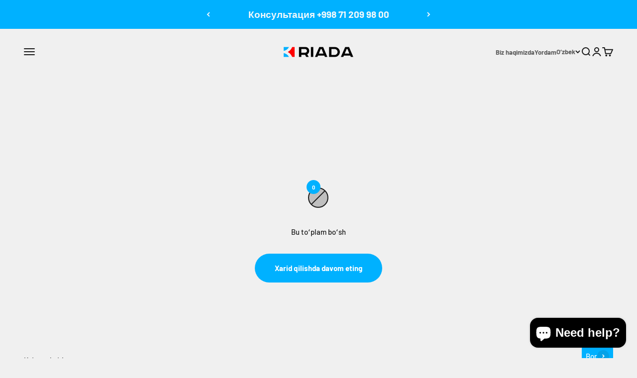

--- FILE ---
content_type: text/html; charset=utf-8
request_url: https://riada.uz/uz/collections/%D1%82%D0%B5%D0%BD%D1%82%D1%8B-%D0%B4%D0%BB%D1%8F-%D0%B1%D0%B0%D1%81%D1%81%D0%B5%D0%B9%D0%BD%D0%BE%D0%B2
body_size: 26893
content:
<!doctype html>

<html class="no-js" lang="uz" dir="ltr">
  <head>
	<!-- Added by AVADA SEO Suite -->
	<!-- meta basic type product --><!-- meta basic type collection --><!-- meta basic type article -->

	<!-- /Added by AVADA SEO Suite -->
    <meta charset="utf-8">
    <meta name="viewport" content="width=device-width, initial-scale=1.0, height=device-height, minimum-scale=1.0, maximum-scale=1.0">
    <meta name="theme-color" content="#f0f0f0">
    <meta name="google-site-verification" content="ThWs1gncjMIZMo8AqC7r67_RQW0qvxx0FQ9I-TZzGfY" /><link rel="shortcut icon" href="//riada.uz/cdn/shop/files/Riada_180px.png?v=1690273991&width=96">
      <link rel="apple-touch-icon" href="//riada.uz/cdn/shop/files/Riada_180px.png?v=1690273991&width=180"><link rel="preconnect" href="https://cdn.shopify.com">
    <link rel="preconnect" href="https://fonts.shopifycdn.com" crossorigin>
    <link rel="dns-prefetch" href="https://productreviews.shopifycdn.com"><link rel="preload" href="//riada.uz/cdn/fonts/barlow/barlow_n7.691d1d11f150e857dcbc1c10ef03d825bc378d81.woff2" as="font" type="font/woff2" crossorigin><link rel="preload" href="//riada.uz/cdn/fonts/barlow/barlow_n5.a193a1990790eba0cc5cca569d23799830e90f07.woff2" as="font" type="font/woff2" crossorigin><meta name="twitter:image:alt" content="">


  <script type="application/ld+json">
  {
    "@context": "https://schema.org",
    "@type": "BreadcrumbList",
  "itemListElement": [{
      "@type": "ListItem",
      "position": 1,
      "name": "Asosiy sahifa",
      "item": "https://riada.uz"
    },{
          "@type": "ListItem",
          "position": 2,
          "name": "Тенты для бассейнов",
          "item": "https://riada.uz/uz/collections/%D1%82%D0%B5%D0%BD%D1%82%D1%8B-%D0%B4%D0%BB%D1%8F-%D0%B1%D0%B0%D1%81%D1%81%D0%B5%D0%B9%D0%BD%D0%BE%D0%B2"
        }]
  }
  </script>

<style>/* Typography (heading) */
  @font-face {
  font-family: Barlow;
  font-weight: 700;
  font-style: normal;
  font-display: fallback;
  src: url("//riada.uz/cdn/fonts/barlow/barlow_n7.691d1d11f150e857dcbc1c10ef03d825bc378d81.woff2") format("woff2"),
       url("//riada.uz/cdn/fonts/barlow/barlow_n7.4fdbb1cb7da0e2c2f88492243ffa2b4f91924840.woff") format("woff");
}

@font-face {
  font-family: Barlow;
  font-weight: 700;
  font-style: italic;
  font-display: fallback;
  src: url("//riada.uz/cdn/fonts/barlow/barlow_i7.50e19d6cc2ba5146fa437a5a7443c76d5d730103.woff2") format("woff2"),
       url("//riada.uz/cdn/fonts/barlow/barlow_i7.47e9f98f1b094d912e6fd631cc3fe93d9f40964f.woff") format("woff");
}

/* Typography (body) */
  @font-face {
  font-family: Barlow;
  font-weight: 500;
  font-style: normal;
  font-display: fallback;
  src: url("//riada.uz/cdn/fonts/barlow/barlow_n5.a193a1990790eba0cc5cca569d23799830e90f07.woff2") format("woff2"),
       url("//riada.uz/cdn/fonts/barlow/barlow_n5.ae31c82169b1dc0715609b8cc6a610b917808358.woff") format("woff");
}

@font-face {
  font-family: Barlow;
  font-weight: 500;
  font-style: italic;
  font-display: fallback;
  src: url("//riada.uz/cdn/fonts/barlow/barlow_i5.714d58286997b65cd479af615cfa9bb0a117a573.woff2") format("woff2"),
       url("//riada.uz/cdn/fonts/barlow/barlow_i5.0120f77e6447d3b5df4bbec8ad8c2d029d87fb21.woff") format("woff");
}

@font-face {
  font-family: Barlow;
  font-weight: 700;
  font-style: normal;
  font-display: fallback;
  src: url("//riada.uz/cdn/fonts/barlow/barlow_n7.691d1d11f150e857dcbc1c10ef03d825bc378d81.woff2") format("woff2"),
       url("//riada.uz/cdn/fonts/barlow/barlow_n7.4fdbb1cb7da0e2c2f88492243ffa2b4f91924840.woff") format("woff");
}

@font-face {
  font-family: Barlow;
  font-weight: 700;
  font-style: italic;
  font-display: fallback;
  src: url("//riada.uz/cdn/fonts/barlow/barlow_i7.50e19d6cc2ba5146fa437a5a7443c76d5d730103.woff2") format("woff2"),
       url("//riada.uz/cdn/fonts/barlow/barlow_i7.47e9f98f1b094d912e6fd631cc3fe93d9f40964f.woff") format("woff");
}

:root {
    /**
     * ---------------------------------------------------------------------
     * SPACING VARIABLES
     *
     * We are using a spacing inspired from frameworks like Tailwind CSS.
     * ---------------------------------------------------------------------
     */
    --spacing-0-5: 0.125rem; /* 2px */
    --spacing-1: 0.25rem; /* 4px */
    --spacing-1-5: 0.375rem; /* 6px */
    --spacing-2: 0.5rem; /* 8px */
    --spacing-2-5: 0.625rem; /* 10px */
    --spacing-3: 0.75rem; /* 12px */
    --spacing-3-5: 0.875rem; /* 14px */
    --spacing-4: 1rem; /* 16px */
    --spacing-4-5: 1.125rem; /* 18px */
    --spacing-5: 1.25rem; /* 20px */
    --spacing-5-5: 1.375rem; /* 22px */
    --spacing-6: 1.5rem; /* 24px */
    --spacing-6-5: 1.625rem; /* 26px */
    --spacing-7: 1.75rem; /* 28px */
    --spacing-7-5: 1.875rem; /* 30px */
    --spacing-8: 2rem; /* 32px */
    --spacing-8-5: 2.125rem; /* 34px */
    --spacing-9: 2.25rem; /* 36px */
    --spacing-9-5: 2.375rem; /* 38px */
    --spacing-10: 2.5rem; /* 40px */
    --spacing-11: 2.75rem; /* 44px */
    --spacing-12: 3rem; /* 48px */
    --spacing-14: 3.5rem; /* 56px */
    --spacing-16: 4rem; /* 64px */
    --spacing-18: 4.5rem; /* 72px */
    --spacing-20: 5rem; /* 80px */
    --spacing-24: 6rem; /* 96px */
    --spacing-28: 7rem; /* 112px */
    --spacing-32: 8rem; /* 128px */
    --spacing-36: 9rem; /* 144px */
    --spacing-40: 10rem; /* 160px */
    --spacing-44: 11rem; /* 176px */
    --spacing-48: 12rem; /* 192px */
    --spacing-52: 13rem; /* 208px */
    --spacing-56: 14rem; /* 224px */
    --spacing-60: 15rem; /* 240px */
    --spacing-64: 16rem; /* 256px */
    --spacing-72: 18rem; /* 288px */
    --spacing-80: 20rem; /* 320px */
    --spacing-96: 24rem; /* 384px */

    /* Container */
    --container-max-width: 1600px;
    --container-narrow-max-width: 1350px;
    --container-gutter: var(--spacing-5);
    --section-outer-spacing-block: var(--spacing-12);
    --section-inner-max-spacing-block: var(--spacing-10);
    --section-inner-spacing-inline: var(--container-gutter);
    --section-stack-spacing-block: var(--spacing-8);

    /* Grid gutter */
    --grid-gutter: var(--spacing-5);

    /* Product list settings */
    --product-list-row-gap: var(--spacing-8);
    --product-list-column-gap: var(--grid-gutter);

    /* Form settings */
    --input-gap: var(--spacing-2);
    --input-height: 2.625rem;
    --input-padding-inline: var(--spacing-4);

    /* Other sizes */
    --sticky-area-height: calc(var(--sticky-announcement-bar-enabled, 0) * var(--announcement-bar-height, 0px) + var(--sticky-header-enabled, 0) * var(--header-height, 0px));

    /* RTL support */
    --transform-logical-flip: 1;
    --transform-origin-start: left;
    --transform-origin-end: right;

    /**
     * ---------------------------------------------------------------------
     * TYPOGRAPHY
     * ---------------------------------------------------------------------
     */

    /* Font properties */
    --heading-font-family: Barlow, sans-serif;
    --heading-font-weight: 700;
    --heading-font-style: normal;
    --heading-text-transform: normal;
    --heading-letter-spacing: -0.02em;
    --text-font-family: Barlow, sans-serif;
    --text-font-weight: 500;
    --text-font-style: normal;
    --text-letter-spacing: 0.0em;

    /* Font sizes */
    --text-h0: 2.5rem;
    --text-h1: 1.75rem;
    --text-h2: 1.5rem;
    --text-h3: 1.375rem;
    --text-h4: 1.125rem;
    --text-h5: 1.125rem;
    --text-h6: 1rem;
    --text-xs: 0.6875rem;
    --text-sm: 0.75rem;
    --text-base: 0.875rem;
    --text-lg: 1.125rem;

    /**
     * ---------------------------------------------------------------------
     * COLORS
     * ---------------------------------------------------------------------
     */

    /* Color settings */--accent: 0 177 255;
    --text-primary: 26 26 26;
    --background-primary: 240 240 240;
    --dialog-background: 255 255 255;
    --border-color: var(--text-color, var(--text-primary)) / 0.12;

    /* Button colors */
    --button-background-primary: 0 177 255;
    --button-text-primary: 255 255 255;
    --button-background-secondary: 0 177 255;
    --button-text-secondary: 255 255 255;

    /* Status colors */
    --success-background: 224 246 255;
    --success-text: 0 177 255;
    --warning-background: 255 246 233;
    --warning-text: 255 183 74;
    --error-background: 255 224 224;
    --error-text: 255 0 0;

    /* Product colors */
    --on-sale-text: 255 0 0;
    --on-sale-badge-background: 255 0 0;
    --on-sale-badge-text: 255 255 255;
    --sold-out-badge-background: 0 0 0;
    --sold-out-badge-text: 255 255 255;
    --primary-badge-background: 0 177 255;
    --primary-badge-text: 255 255 255;
    --star-color: 255 183 74;
    --product-card-background: 255 255 255;
    --product-card-text: 26 26 26;

    /* Header colors */
    --header-background: 240 240 240;
    --header-text: 26 26 26;

    /* Footer colors */
    --footer-background: 255 255 255;
    --footer-text: 26 26 26;

    /* Rounded variables (used for border radius) */
    --rounded-xs: 0.25rem;
    --rounded-sm: 0.375rem;
    --rounded: 0.75rem;
    --rounded-lg: 1.5rem;
    --rounded-full: 9999px;

    --rounded-button: 2.5rem;
    --rounded-input: 0.5rem;

    /* Box shadow */
    --shadow-sm: 0 2px 8px rgb(var(--text-primary) / 0.1);
    --shadow: 0 5px 15px rgb(var(--text-primary) / 0.1);
    --shadow-md: 0 5px 30px rgb(var(--text-primary) / 0.1);
    --shadow-block: 0px 18px 50px rgb(var(--text-primary) / 0.1);

    /**
     * ---------------------------------------------------------------------
     * OTHER
     * ---------------------------------------------------------------------
     */

    --cursor-close-svg-url: url(//riada.uz/cdn/shop/t/11/assets/cursor-close.svg?v=147174565022153725511689755715);
    --cursor-zoom-in-svg-url: url(//riada.uz/cdn/shop/t/11/assets/cursor-zoom-in.svg?v=154953035094101115921689755715);
    --cursor-zoom-out-svg-url: url(//riada.uz/cdn/shop/t/11/assets/cursor-zoom-out.svg?v=16155520337305705181689755715);
    --checkmark-svg-url: url(//riada.uz/cdn/shop/t/11/assets/checkmark.svg?v=77552481021870063511689755715);
  }

  [dir="rtl"]:root {
    /* RTL support */
    --transform-logical-flip: -1;
    --transform-origin-start: right;
    --transform-origin-end: left;
  }

  @media screen and (min-width: 700px) {
    :root {
      /* Typography (font size) */
      --text-h0: 3.25rem;
      --text-h1: 2.25rem;
      --text-h2: 1.75rem;
      --text-h3: 1.625rem;
      --text-h4: 1.25rem;
      --text-h5: 1.25rem;
      --text-h6: 1.125rem;

      --text-xs: 0.6875rem;
      --text-sm: 0.8125rem;
      --text-base: 0.9375rem;
      --text-lg: 1.1875rem;

      /* Spacing */
      --container-gutter: 2rem;
      --section-outer-spacing-block: var(--spacing-16);
      --section-inner-max-spacing-block: var(--spacing-12);
      --section-inner-spacing-inline: var(--spacing-12);
      --section-stack-spacing-block: var(--spacing-12);

      /* Grid gutter */
      --grid-gutter: var(--spacing-6);

      /* Product list settings */
      --product-list-row-gap: var(--spacing-12);

      /* Form settings */
      --input-gap: 1rem;
      --input-height: 3.125rem;
      --input-padding-inline: var(--spacing-5);
    }
  }

  @media screen and (min-width: 1000px) {
    :root {
      /* Spacing settings */
      --container-gutter: var(--spacing-12);
      --section-outer-spacing-block: var(--spacing-18);
      --section-inner-max-spacing-block: var(--spacing-16);
      --section-inner-spacing-inline: var(--spacing-16);
      --section-stack-spacing-block: var(--spacing-12);
    }
  }

  @media screen and (min-width: 1150px) {
    :root {
      /* Spacing settings */
      --container-gutter: var(--spacing-12);
      --section-outer-spacing-block: var(--spacing-20);
      --section-inner-max-spacing-block: var(--spacing-16);
      --section-inner-spacing-inline: var(--spacing-16);
      --section-stack-spacing-block: var(--spacing-12);
    }
  }

  @media screen and (min-width: 1400px) {
    :root {
      /* Typography (font size) */
      --text-h0: 4rem;
      --text-h1: 3rem;
      --text-h2: 2.5rem;
      --text-h3: 1.75rem;
      --text-h4: 1.5rem;
      --text-h5: 1.25rem;
      --text-h6: 1.25rem;

      --section-outer-spacing-block: var(--spacing-24);
      --section-inner-max-spacing-block: var(--spacing-18);
      --section-inner-spacing-inline: var(--spacing-18);
    }
  }

  @media screen and (min-width: 1600px) {
    :root {
      --section-outer-spacing-block: var(--spacing-24);
      --section-inner-max-spacing-block: var(--spacing-20);
      --section-inner-spacing-inline: var(--spacing-20);
    }
  }

  /**
   * ---------------------------------------------------------------------
   * LIQUID DEPENDANT CSS
   *
   * Our main CSS is Liquid free, but some very specific features depend on
   * theme settings, so we have them here
   * ---------------------------------------------------------------------
   */@media screen and (pointer: fine) {
        .button:not([disabled]):hover, .btn:not([disabled]):hover, .shopify-payment-button__button--unbranded:not([disabled]):hover {
          --button-background-opacity: 0.85;
        }

        .button--subdued:not([disabled]):hover {
          --button-background: var(--text-color) / .05 !important;
        }
      }</style><script>
  document.documentElement.classList.replace('no-js', 'js');

  // This allows to expose several variables to the global scope, to be used in scripts
  window.themeVariables = {
    settings: {
      showPageTransition: true,
      headingApparition: "none",
      pageType: "collection",
      moneyFormat: "{{amount_no_decimals}} сум",
      moneyWithCurrencyFormat: "{{amount}} UZS",
      currencyCodeEnabled: false,
      cartType: "drawer",
      showDiscount: true,
      discountMode: "percentage"
    },

    strings: {
      accessibilityClose: "Yopish",
      accessibilityNext: "Keyingisi",
      accessibilityPrevious: "Orqaga",
      addToCartButton: "Savatga qo\u0026#39;shish",
      soldOutButton: "Mavjud emas",
      preOrderButton: "Oldindan buyurtma berish",
      unavailableButton: "Mavjud emas",
      closeGallery: "Galereyani yopish",
      zoomGallery: "Kattalashtirish",
      errorGallery: "Rasm yuklanmadi",
      soldOutBadge: "Mavjud emas",
      discountBadge: "Tejab qoling @@",
      sku: "Sotuvchi kodi:",
      searchNoResults: "Hech narsa topilmadi.",
      addOrderNote: "Buyurtmaga eslatma qo\u0026#39;shing",
      editOrderNote: "Buyurtma eslatmasini tahrirlash",
      shippingEstimatorNoResults: "Afsuski, biz buyurtmani sizning manzilingizga jo\u0026#39;nata olmaymiz.",
      shippingEstimatorOneResult: "Sizning manzilingiz uchun bitta yetkazib berish tarifi mavjud:",
      shippingEstimatorMultipleResults: "Sizning manzilingiz uchun bir nechta yetkazib berish tariflari mavjud:",
      shippingEstimatorError: "Yuk tashish tariflarini hisoblashda xatoliklar yuz berdi:"
    },

    breakpoints: {
      'sm': 'screen and (min-width: 700px)',
      'md': 'screen and (min-width: 1000px)',
      'lg': 'screen and (min-width: 1150px)',
      'xl': 'screen and (min-width: 1400px)',

      'sm-max': 'screen and (max-width: 699px)',
      'md-max': 'screen and (max-width: 999px)',
      'lg-max': 'screen and (max-width: 1149px)',
      'xl-max': 'screen and (max-width: 1399px)'
    }
  };window.addEventListener('DOMContentLoaded', () => {
      const isReloaded = (window.performance.navigation && window.performance.navigation.type === 1) || window.performance.getEntriesByType('navigation').map((nav) => nav.type).includes('reload');

      if ('animate' in document.documentElement && window.matchMedia('(prefers-reduced-motion: no-preference)').matches && document.referrer.includes(location.host) && !isReloaded) {
        document.body.animate({opacity: [0, 1]}, {duration: 115, fill: 'forwards'});
      }
    });

    window.addEventListener('pageshow', (event) => {
      document.body.classList.remove('page-transition');

      if (event.persisted) {
        document.body.animate({opacity: [0, 1]}, {duration: 0, fill: 'forwards'});
      }
    });// For detecting native share
  document.documentElement.classList.add(`native-share--${navigator.share ? 'enabled' : 'disabled'}`);</script><script type="module" src="//riada.uz/cdn/shop/t/11/assets/vendor.min.js?v=101728284033374364961689755696"></script>
    <script type="module" src="//riada.uz/cdn/shop/t/11/assets/theme.js?v=89497229965706632211696054979"></script>
    <script type="module" src="//riada.uz/cdn/shop/t/11/assets/sections.js?v=37046184491145198141696056035"></script>

    <script>window.performance && window.performance.mark && window.performance.mark('shopify.content_for_header.start');</script><meta name="google-site-verification" content="ThWs1gncjMIZMo8AqC7r67_RQW0qvxx0FQ9I-TZzGfY">
<meta id="shopify-digital-wallet" name="shopify-digital-wallet" content="/59964391562/digital_wallets/dialog">
<link rel="alternate" type="application/atom+xml" title="Feed" href="/uz/collections/%D1%82%D0%B5%D0%BD%D1%82%D1%8B-%D0%B4%D0%BB%D1%8F-%D0%B1%D0%B0%D1%81%D1%81%D0%B5%D0%B9%D0%BD%D0%BE%D0%B2.atom" />
<link rel="alternate" hreflang="x-default" href="https://riada.uz/collections/%D1%82%D0%B5%D0%BD%D1%82%D1%8B-%D0%B4%D0%BB%D1%8F-%D0%B1%D0%B0%D1%81%D1%81%D0%B5%D0%B9%D0%BD%D0%BE%D0%B2">
<link rel="alternate" hreflang="ru" href="https://riada.uz/collections/%D1%82%D0%B5%D0%BD%D1%82%D1%8B-%D0%B4%D0%BB%D1%8F-%D0%B1%D0%B0%D1%81%D1%81%D0%B5%D0%B9%D0%BD%D0%BE%D0%B2">
<link rel="alternate" hreflang="uz" href="https://riada.uz/uz/collections/%D1%82%D0%B5%D0%BD%D1%82%D1%8B-%D0%B4%D0%BB%D1%8F-%D0%B1%D0%B0%D1%81%D1%81%D0%B5%D0%B9%D0%BD%D0%BE%D0%B2">
<link rel="alternate" type="application/json+oembed" href="https://riada.uz/uz/collections/%d1%82%d0%b5%d0%bd%d1%82%d1%8b-%d0%b4%d0%bb%d1%8f-%d0%b1%d0%b0%d1%81%d1%81%d0%b5%d0%b9%d0%bd%d0%be%d0%b2.oembed">
<script async="async" src="/checkouts/internal/preloads.js?locale=uz-UZ"></script>
<script id="shopify-features" type="application/json">{"accessToken":"b2c61463a8f63441bc38cb96c9281391","betas":["rich-media-storefront-analytics"],"domain":"riada.uz","predictiveSearch":true,"shopId":59964391562,"locale":"ru"}</script>
<script>var Shopify = Shopify || {};
Shopify.shop = "riadauz.myshopify.com";
Shopify.locale = "uz";
Shopify.currency = {"active":"UZS","rate":"1.0"};
Shopify.country = "UZ";
Shopify.theme = {"name":"Impact","id":130717646986,"schema_name":"Impact","schema_version":"4.3.3","theme_store_id":1190,"role":"main"};
Shopify.theme.handle = "null";
Shopify.theme.style = {"id":null,"handle":null};
Shopify.cdnHost = "riada.uz/cdn";
Shopify.routes = Shopify.routes || {};
Shopify.routes.root = "/uz/";</script>
<script type="module">!function(o){(o.Shopify=o.Shopify||{}).modules=!0}(window);</script>
<script>!function(o){function n(){var o=[];function n(){o.push(Array.prototype.slice.apply(arguments))}return n.q=o,n}var t=o.Shopify=o.Shopify||{};t.loadFeatures=n(),t.autoloadFeatures=n()}(window);</script>
<script id="shop-js-analytics" type="application/json">{"pageType":"collection"}</script>
<script defer="defer" async type="module" src="//riada.uz/cdn/shopifycloud/shop-js/modules/v2/client.init-shop-cart-sync_BApSsMSl.en.esm.js"></script>
<script defer="defer" async type="module" src="//riada.uz/cdn/shopifycloud/shop-js/modules/v2/chunk.common_CBoos6YZ.esm.js"></script>
<script type="module">
  await import("//riada.uz/cdn/shopifycloud/shop-js/modules/v2/client.init-shop-cart-sync_BApSsMSl.en.esm.js");
await import("//riada.uz/cdn/shopifycloud/shop-js/modules/v2/chunk.common_CBoos6YZ.esm.js");

  window.Shopify.SignInWithShop?.initShopCartSync?.({"fedCMEnabled":true,"windoidEnabled":true});

</script>
<script>(function() {
  var isLoaded = false;
  function asyncLoad() {
    if (isLoaded) return;
    isLoaded = true;
    var urls = ["https:\/\/fblogin.zifyapp.com\/js\/frontend\/scripttag-v1.js?shop=riadauz.myshopify.com","https:\/\/cdn.nfcube.com\/instafeed-c735ec03cc531c271ec8460c8673f459.js?shop=riadauz.myshopify.com","\/\/www.powr.io\/powr.js?powr-token=riadauz.myshopify.com\u0026external-type=shopify\u0026shop=riadauz.myshopify.com","https:\/\/upsell.conversionbear.com\/script?app=upsell\u0026shop=riadauz.myshopify.com","https:\/\/cdn.shopify.com\/s\/files\/1\/0599\/6439\/1562\/t\/11\/assets\/yoast-active-script.js?v=1690807706\u0026shop=riadauz.myshopify.com"];
    for (var i = 0; i < urls.length; i++) {
      var s = document.createElement('script');
      s.type = 'text/javascript';
      s.async = true;
      s.src = urls[i];
      var x = document.getElementsByTagName('script')[0];
      x.parentNode.insertBefore(s, x);
    }
  };
  if(window.attachEvent) {
    window.attachEvent('onload', asyncLoad);
  } else {
    window.addEventListener('load', asyncLoad, false);
  }
})();</script>
<script id="__st">var __st={"a":59964391562,"offset":18000,"reqid":"90ab2b94-4b41-4cb4-8366-c41fbf6ef6cf-1768869449","pageurl":"riada.uz\/uz\/collections\/%D1%82%D0%B5%D0%BD%D1%82%D1%8B-%D0%B4%D0%BB%D1%8F-%D0%B1%D0%B0%D1%81%D1%81%D0%B5%D0%B9%D0%BD%D0%BE%D0%B2","u":"db67cbf64dfe","p":"collection","rtyp":"collection","rid":297393717386};</script>
<script>window.ShopifyPaypalV4VisibilityTracking = true;</script>
<script id="captcha-bootstrap">!function(){'use strict';const t='contact',e='account',n='new_comment',o=[[t,t],['blogs',n],['comments',n],[t,'customer']],c=[[e,'customer_login'],[e,'guest_login'],[e,'recover_customer_password'],[e,'create_customer']],r=t=>t.map((([t,e])=>`form[action*='/${t}']:not([data-nocaptcha='true']) input[name='form_type'][value='${e}']`)).join(','),a=t=>()=>t?[...document.querySelectorAll(t)].map((t=>t.form)):[];function s(){const t=[...o],e=r(t);return a(e)}const i='password',u='form_key',d=['recaptcha-v3-token','g-recaptcha-response','h-captcha-response',i],f=()=>{try{return window.sessionStorage}catch{return}},m='__shopify_v',_=t=>t.elements[u];function p(t,e,n=!1){try{const o=window.sessionStorage,c=JSON.parse(o.getItem(e)),{data:r}=function(t){const{data:e,action:n}=t;return t[m]||n?{data:e,action:n}:{data:t,action:n}}(c);for(const[e,n]of Object.entries(r))t.elements[e]&&(t.elements[e].value=n);n&&o.removeItem(e)}catch(o){console.error('form repopulation failed',{error:o})}}const l='form_type',E='cptcha';function T(t){t.dataset[E]=!0}const w=window,h=w.document,L='Shopify',v='ce_forms',y='captcha';let A=!1;((t,e)=>{const n=(g='f06e6c50-85a8-45c8-87d0-21a2b65856fe',I='https://cdn.shopify.com/shopifycloud/storefront-forms-hcaptcha/ce_storefront_forms_captcha_hcaptcha.v1.5.2.iife.js',D={infoText:'Защищено с помощью hCaptcha',privacyText:'Конфиденциальность',termsText:'Условия'},(t,e,n)=>{const o=w[L][v],c=o.bindForm;if(c)return c(t,g,e,D).then(n);var r;o.q.push([[t,g,e,D],n]),r=I,A||(h.body.append(Object.assign(h.createElement('script'),{id:'captcha-provider',async:!0,src:r})),A=!0)});var g,I,D;w[L]=w[L]||{},w[L][v]=w[L][v]||{},w[L][v].q=[],w[L][y]=w[L][y]||{},w[L][y].protect=function(t,e){n(t,void 0,e),T(t)},Object.freeze(w[L][y]),function(t,e,n,w,h,L){const[v,y,A,g]=function(t,e,n){const i=e?o:[],u=t?c:[],d=[...i,...u],f=r(d),m=r(i),_=r(d.filter((([t,e])=>n.includes(e))));return[a(f),a(m),a(_),s()]}(w,h,L),I=t=>{const e=t.target;return e instanceof HTMLFormElement?e:e&&e.form},D=t=>v().includes(t);t.addEventListener('submit',(t=>{const e=I(t);if(!e)return;const n=D(e)&&!e.dataset.hcaptchaBound&&!e.dataset.recaptchaBound,o=_(e),c=g().includes(e)&&(!o||!o.value);(n||c)&&t.preventDefault(),c&&!n&&(function(t){try{if(!f())return;!function(t){const e=f();if(!e)return;const n=_(t);if(!n)return;const o=n.value;o&&e.removeItem(o)}(t);const e=Array.from(Array(32),(()=>Math.random().toString(36)[2])).join('');!function(t,e){_(t)||t.append(Object.assign(document.createElement('input'),{type:'hidden',name:u})),t.elements[u].value=e}(t,e),function(t,e){const n=f();if(!n)return;const o=[...t.querySelectorAll(`input[type='${i}']`)].map((({name:t})=>t)),c=[...d,...o],r={};for(const[a,s]of new FormData(t).entries())c.includes(a)||(r[a]=s);n.setItem(e,JSON.stringify({[m]:1,action:t.action,data:r}))}(t,e)}catch(e){console.error('failed to persist form',e)}}(e),e.submit())}));const S=(t,e)=>{t&&!t.dataset[E]&&(n(t,e.some((e=>e===t))),T(t))};for(const o of['focusin','change'])t.addEventListener(o,(t=>{const e=I(t);D(e)&&S(e,y())}));const B=e.get('form_key'),M=e.get(l),P=B&&M;t.addEventListener('DOMContentLoaded',(()=>{const t=y();if(P)for(const e of t)e.elements[l].value===M&&p(e,B);[...new Set([...A(),...v().filter((t=>'true'===t.dataset.shopifyCaptcha))])].forEach((e=>S(e,t)))}))}(h,new URLSearchParams(w.location.search),n,t,e,['guest_login'])})(!0,!0)}();</script>
<script integrity="sha256-4kQ18oKyAcykRKYeNunJcIwy7WH5gtpwJnB7kiuLZ1E=" data-source-attribution="shopify.loadfeatures" defer="defer" src="//riada.uz/cdn/shopifycloud/storefront/assets/storefront/load_feature-a0a9edcb.js" crossorigin="anonymous"></script>
<script data-source-attribution="shopify.dynamic_checkout.dynamic.init">var Shopify=Shopify||{};Shopify.PaymentButton=Shopify.PaymentButton||{isStorefrontPortableWallets:!0,init:function(){window.Shopify.PaymentButton.init=function(){};var t=document.createElement("script");t.src="https://riada.uz/cdn/shopifycloud/portable-wallets/latest/portable-wallets.ru.js",t.type="module",document.head.appendChild(t)}};
</script>
<script data-source-attribution="shopify.dynamic_checkout.buyer_consent">
  function portableWalletsHideBuyerConsent(e){var t=document.getElementById("shopify-buyer-consent"),n=document.getElementById("shopify-subscription-policy-button");t&&n&&(t.classList.add("hidden"),t.setAttribute("aria-hidden","true"),n.removeEventListener("click",e))}function portableWalletsShowBuyerConsent(e){var t=document.getElementById("shopify-buyer-consent"),n=document.getElementById("shopify-subscription-policy-button");t&&n&&(t.classList.remove("hidden"),t.removeAttribute("aria-hidden"),n.addEventListener("click",e))}window.Shopify?.PaymentButton&&(window.Shopify.PaymentButton.hideBuyerConsent=portableWalletsHideBuyerConsent,window.Shopify.PaymentButton.showBuyerConsent=portableWalletsShowBuyerConsent);
</script>
<script data-source-attribution="shopify.dynamic_checkout.cart.bootstrap">document.addEventListener("DOMContentLoaded",(function(){function t(){return document.querySelector("shopify-accelerated-checkout-cart, shopify-accelerated-checkout")}if(t())Shopify.PaymentButton.init();else{new MutationObserver((function(e,n){t()&&(Shopify.PaymentButton.init(),n.disconnect())})).observe(document.body,{childList:!0,subtree:!0})}}));
</script>

<script>window.performance && window.performance.mark && window.performance.mark('shopify.content_for_header.end');</script>
<link href="//riada.uz/cdn/shop/t/11/assets/theme.css?v=79874746141760450141689755696" rel="stylesheet" type="text/css" media="all" /><!-- Meta Pixel Code -->
    <script>
    !function(f,b,e,v,n,t,s)
    {if(f.fbq)return;n=f.fbq=function(){n.callMethod?
    n.callMethod.apply(n,arguments):n.queue.push(arguments)};
    if(!f._fbq)f._fbq=n;n.push=n;n.loaded=!0;n.version='2.0';
    n.queue=[];t=b.createElement(e);t.async=!0;
    t.src=v;s=b.getElementsByTagName(e)[0];
    s.parentNode.insertBefore(t,s)}(window, document,'script',
    'https://connect.facebook.net/en_US/fbevents.js');
    fbq('init', '310671215093840');
    fbq('track', 'PageView');
    </script>
    <noscript><img height="1" width="1" style="display:none"
    src="https://www.facebook.com/tr?id=310671215093840&ev=PageView&noscript=1"
    /></noscript>
    <!-- End Meta Pixel Code -->

    <!-- Google tag (gtag.js) -->
<script async src="https://www.googletagmanager.com/gtag/js?id=AW-16578060323">
</script>
<script>
  window.dataLayer = window.dataLayer || [];
  function gtag(){dataLayer.push(arguments);}
  gtag('js', new Date());

  gtag('config', 'AW-16578060323');
</script>

<meta name="google-site-verification" content="3i2O1RNOexXWoeuzgbtE1lJ3ib343apRmLyVafpWmbU" />
  <!-- BEGIN app block: shopify://apps/avada-seo-suite/blocks/avada-seo/15507c6e-1aa3-45d3-b698-7e175e033440 --><script>
  window.AVADA_SEO_ENABLED = true;
</script><!-- BEGIN app snippet: avada-broken-link-manager --><!-- END app snippet --><!-- BEGIN app snippet: avada-seo-site --><!-- END app snippet --><!-- BEGIN app snippet: avada-robot-onpage --><!-- Avada SEO Robot Onpage -->












<!-- END app snippet --><!-- BEGIN app snippet: avada-frequently-asked-questions -->







<!-- END app snippet --><!-- BEGIN app snippet: avada-custom-css --> <!-- BEGIN Avada SEO custom CSS END -->


<!-- END Avada SEO custom CSS END -->
<!-- END app snippet --><!-- BEGIN app snippet: avada-homepage --><!-- END app snippet --><!-- BEGIN app snippet: avada-loading --><style>
  @keyframes avada-rotate {
    0% { transform: rotate(0); }
    100% { transform: rotate(360deg); }
  }

  @keyframes avada-fade-out {
    0% { opacity: 1; visibility: visible; }
    100% { opacity: 0; visibility: hidden; }
  }

  .Avada-LoadingScreen {
    display: none;
    width: 100%;
    height: 100vh;
    top: 0;
    position: fixed;
    z-index: 9999;
    display: flex;
    align-items: center;
    justify-content: center;
  
    background-image: url();
    background-position: center;
    background-size: cover;
    background-repeat: no-repeat;
  
  }

  .Avada-LoadingScreen svg {
    animation: avada-rotate 1s linear infinite;
    width: px;
    height: px;
  }
</style>
<script>
  const themeId = Shopify.theme.id;
  const loadingSettingsValue = null;
  const loadingType = loadingSettingsValue?.loadingType;
  function renderLoading() {
    new MutationObserver((mutations, observer) => {
      if (document.body) {
        observer.disconnect();
        const loadingDiv = document.createElement('div');
        loadingDiv.className = 'Avada-LoadingScreen';
        if(loadingType === 'custom_logo' || loadingType === 'favicon_logo') {
          const srcLoadingImage = loadingSettingsValue?.customLogoThemeIds[themeId] || '';
          if(srcLoadingImage) {
            loadingDiv.innerHTML = `
            <img alt="Avada logo"  height="600px" loading="eager" fetchpriority="high"
              src="${srcLoadingImage}&width=600"
              width="600px" />
              `
          }
        }
        if(loadingType === 'circle') {
          loadingDiv.innerHTML = `
        <svg viewBox="0 0 40 40" fill="none" xmlns="http://www.w3.org/2000/svg">
          <path d="M20 3.75C11.0254 3.75 3.75 11.0254 3.75 20C3.75 21.0355 2.91053 21.875 1.875 21.875C0.839475 21.875 0 21.0355 0 20C0 8.9543 8.9543 0 20 0C31.0457 0 40 8.9543 40 20C40 31.0457 31.0457 40 20 40C18.9645 40 18.125 39.1605 18.125 38.125C18.125 37.0895 18.9645 36.25 20 36.25C28.9748 36.25 36.25 28.9748 36.25 20C36.25 11.0254 28.9748 3.75 20 3.75Z" fill=""/>
        </svg>
      `;
        }

        document.body.insertBefore(loadingDiv, document.body.firstChild || null);
        const e = '';
        const t = '';
        const o = 'first' === t;
        const a = sessionStorage.getItem('isShowLoadingAvada');
        const n = document.querySelector('.Avada-LoadingScreen');
        if (a && o) return (n.style.display = 'none');
        n.style.display = 'flex';
        const i = document.body;
        i.style.overflow = 'hidden';
        const l = () => {
          i.style.overflow = 'auto';
          n.style.animation = 'avada-fade-out 1s ease-out forwards';
          setTimeout(() => {
            n.style.display = 'none';
          }, 1000);
        };
        if ((o && !a && sessionStorage.setItem('isShowLoadingAvada', true), 'duration_auto' === e)) {
          window.onload = function() {
            l();
          };
          return;
        }
        setTimeout(() => {
          l();
        }, 1000 * e);
      }
    }).observe(document.documentElement, { childList: true, subtree: true });
  };
  function isNullish(value) {
    return value === null || value === undefined;
  }
  const themeIds = '';
  const themeIdsArray = themeIds ? themeIds.split(',') : [];

  if(!isNullish(themeIds) && themeIdsArray.includes(themeId.toString()) && loadingSettingsValue?.enabled) {
    renderLoading();
  }

  if(isNullish(loadingSettingsValue?.themeIds) && loadingSettingsValue?.enabled) {
    renderLoading();
  }
</script>
<!-- END app snippet --><!-- BEGIN app snippet: avada-seo-social-post --><!-- END app snippet -->
<!-- END app block --><!-- BEGIN app block: shopify://apps/yoast-seo/blocks/metatags/7c777011-bc88-4743-a24e-64336e1e5b46 -->
<!-- This site is optimized with Yoast SEO for Shopify -->
<title>Тенты для бассейнов - Riada</title>
<link rel="canonical" href="https://riada.uz/uz/collections/%d1%82%d0%b5%d0%bd%d1%82%d1%8b-%d0%b4%d0%bb%d1%8f-%d0%b1%d0%b0%d1%81%d1%81%d0%b5%d0%b9%d0%bd%d0%be%d0%b2" />
<meta name="robots" content="index, follow, max-image-preview:large, max-snippet:-1, max-video-preview:-1" />
<meta property="og:site_name" content="Riada" />
<meta property="og:url" content="https://riada.uz/uz/collections/%d1%82%d0%b5%d0%bd%d1%82%d1%8b-%d0%b4%d0%bb%d1%8f-%d0%b1%d0%b0%d1%81%d1%81%d0%b5%d0%b9%d0%bd%d0%be%d0%b2" />
<meta property="og:locale" content="uz_UZ" />
<meta property="og:type" content="website" />
<meta property="og:title" content="Тенты для бассейнов - Riada" />
<meta property="og:image" content="https://riada.uz/cdn/shop/files/Riada_Cover.jpg?v=1690635601" />
<meta property="og:image:height" content="628" />
<meta property="og:image:width" content="1200" />
<meta name="twitter:card" content="summary_large_image" />
<script type="application/ld+json" id="yoast-schema-graph">
{
  "@context": "https://schema.org",
  "@graph": [
    {
      "@type": "WebSite",
      "@id": "https://riada.uz/#/schema/website/1",
      "url": "https://riada.uz",
      "name": "Riada",
      "potentialAction": {
        "@type": "SearchAction",
        "target": "https://riada.uz/uz/search?q={search_term_string}",
        "query-input": "required name=search_term_string"
      },
      "inLanguage": ["ru","uz"]
    },
    {
      "@type": "CollectionPage",
      "@id": "https:\/\/riada.uz\/uz\/collections\/%d1%82%d0%b5%d0%bd%d1%82%d1%8b-%d0%b4%d0%bb%d1%8f-%d0%b1%d0%b0%d1%81%d1%81%d0%b5%d0%b9%d0%bd%d0%be%d0%b2",
      "name": "Тенты для бассейнов - Riada",
      "datePublished": "2023-08-01T17:59:55+05:00",
      "breadcrumb": {
        "@id": "https:\/\/riada.uz\/uz\/collections\/%d1%82%d0%b5%d0%bd%d1%82%d1%8b-%d0%b4%d0%bb%d1%8f-%d0%b1%d0%b0%d1%81%d1%81%d0%b5%d0%b9%d0%bd%d0%be%d0%b2\/#\/schema\/breadcrumb"
      },
      "primaryImageOfPage": {
        "@id": "https://riada.uz/#/schema/ImageObject/551308099722"
      },
      "image": [{
        "@id": "https://riada.uz/#/schema/ImageObject/551308099722"
      }],
      "isPartOf": {
        "@id": "https://riada.uz/#/schema/website/1"
      },
      "url": "https:\/\/riada.uz\/uz\/collections\/%d1%82%d0%b5%d0%bd%d1%82%d1%8b-%d0%b4%d0%bb%d1%8f-%d0%b1%d0%b0%d1%81%d1%81%d0%b5%d0%b9%d0%bd%d0%be%d0%b2"
    },
    {
      "@type": "ImageObject",
      "@id": "https://riada.uz/#/schema/ImageObject/551308099722",
      "width": 1200,
      "height": 628,
      "url": "https:\/\/riada.uz\/cdn\/shop\/files\/Riada_Cover.jpg?v=1690635601",
      "contentUrl": "https:\/\/riada.uz\/cdn\/shop\/files\/Riada_Cover.jpg?v=1690635601"
    },
    {
      "@type": "BreadcrumbList",
      "@id": "https:\/\/riada.uz\/uz\/collections\/%d1%82%d0%b5%d0%bd%d1%82%d1%8b-%d0%b4%d0%bb%d1%8f-%d0%b1%d0%b0%d1%81%d1%81%d0%b5%d0%b9%d0%bd%d0%be%d0%b2\/#\/schema\/breadcrumb",
      "itemListElement": [
        {
          "@type": "ListItem",
          "name": "Riada",
          "item": "https:\/\/riada.uz",
          "position": 1
        },
        {
          "@type": "ListItem",
          "name": "Collections",
          "item": "https:\/\/riada.uz\/uz\/collections",
          "position": 2
        },
        {
          "@type": "ListItem",
          "name": "Тенты для бассейнов",
          "position": 3
        }
      ]
    }

  ]}
</script>
<!--/ Yoast SEO -->
<!-- END app block --><script src="https://cdn.shopify.com/extensions/e4b3a77b-20c9-4161-b1bb-deb87046128d/inbox-1253/assets/inbox-chat-loader.js" type="text/javascript" defer="defer"></script>
<link href="https://monorail-edge.shopifysvc.com" rel="dns-prefetch">
<script>(function(){if ("sendBeacon" in navigator && "performance" in window) {try {var session_token_from_headers = performance.getEntriesByType('navigation')[0].serverTiming.find(x => x.name == '_s').description;} catch {var session_token_from_headers = undefined;}var session_cookie_matches = document.cookie.match(/_shopify_s=([^;]*)/);var session_token_from_cookie = session_cookie_matches && session_cookie_matches.length === 2 ? session_cookie_matches[1] : "";var session_token = session_token_from_headers || session_token_from_cookie || "";function handle_abandonment_event(e) {var entries = performance.getEntries().filter(function(entry) {return /monorail-edge.shopifysvc.com/.test(entry.name);});if (!window.abandonment_tracked && entries.length === 0) {window.abandonment_tracked = true;var currentMs = Date.now();var navigation_start = performance.timing.navigationStart;var payload = {shop_id: 59964391562,url: window.location.href,navigation_start,duration: currentMs - navigation_start,session_token,page_type: "collection"};window.navigator.sendBeacon("https://monorail-edge.shopifysvc.com/v1/produce", JSON.stringify({schema_id: "online_store_buyer_site_abandonment/1.1",payload: payload,metadata: {event_created_at_ms: currentMs,event_sent_at_ms: currentMs}}));}}window.addEventListener('pagehide', handle_abandonment_event);}}());</script>
<script id="web-pixels-manager-setup">(function e(e,d,r,n,o){if(void 0===o&&(o={}),!Boolean(null===(a=null===(i=window.Shopify)||void 0===i?void 0:i.analytics)||void 0===a?void 0:a.replayQueue)){var i,a;window.Shopify=window.Shopify||{};var t=window.Shopify;t.analytics=t.analytics||{};var s=t.analytics;s.replayQueue=[],s.publish=function(e,d,r){return s.replayQueue.push([e,d,r]),!0};try{self.performance.mark("wpm:start")}catch(e){}var l=function(){var e={modern:/Edge?\/(1{2}[4-9]|1[2-9]\d|[2-9]\d{2}|\d{4,})\.\d+(\.\d+|)|Firefox\/(1{2}[4-9]|1[2-9]\d|[2-9]\d{2}|\d{4,})\.\d+(\.\d+|)|Chrom(ium|e)\/(9{2}|\d{3,})\.\d+(\.\d+|)|(Maci|X1{2}).+ Version\/(15\.\d+|(1[6-9]|[2-9]\d|\d{3,})\.\d+)([,.]\d+|)( \(\w+\)|)( Mobile\/\w+|) Safari\/|Chrome.+OPR\/(9{2}|\d{3,})\.\d+\.\d+|(CPU[ +]OS|iPhone[ +]OS|CPU[ +]iPhone|CPU IPhone OS|CPU iPad OS)[ +]+(15[._]\d+|(1[6-9]|[2-9]\d|\d{3,})[._]\d+)([._]\d+|)|Android:?[ /-](13[3-9]|1[4-9]\d|[2-9]\d{2}|\d{4,})(\.\d+|)(\.\d+|)|Android.+Firefox\/(13[5-9]|1[4-9]\d|[2-9]\d{2}|\d{4,})\.\d+(\.\d+|)|Android.+Chrom(ium|e)\/(13[3-9]|1[4-9]\d|[2-9]\d{2}|\d{4,})\.\d+(\.\d+|)|SamsungBrowser\/([2-9]\d|\d{3,})\.\d+/,legacy:/Edge?\/(1[6-9]|[2-9]\d|\d{3,})\.\d+(\.\d+|)|Firefox\/(5[4-9]|[6-9]\d|\d{3,})\.\d+(\.\d+|)|Chrom(ium|e)\/(5[1-9]|[6-9]\d|\d{3,})\.\d+(\.\d+|)([\d.]+$|.*Safari\/(?![\d.]+ Edge\/[\d.]+$))|(Maci|X1{2}).+ Version\/(10\.\d+|(1[1-9]|[2-9]\d|\d{3,})\.\d+)([,.]\d+|)( \(\w+\)|)( Mobile\/\w+|) Safari\/|Chrome.+OPR\/(3[89]|[4-9]\d|\d{3,})\.\d+\.\d+|(CPU[ +]OS|iPhone[ +]OS|CPU[ +]iPhone|CPU IPhone OS|CPU iPad OS)[ +]+(10[._]\d+|(1[1-9]|[2-9]\d|\d{3,})[._]\d+)([._]\d+|)|Android:?[ /-](13[3-9]|1[4-9]\d|[2-9]\d{2}|\d{4,})(\.\d+|)(\.\d+|)|Mobile Safari.+OPR\/([89]\d|\d{3,})\.\d+\.\d+|Android.+Firefox\/(13[5-9]|1[4-9]\d|[2-9]\d{2}|\d{4,})\.\d+(\.\d+|)|Android.+Chrom(ium|e)\/(13[3-9]|1[4-9]\d|[2-9]\d{2}|\d{4,})\.\d+(\.\d+|)|Android.+(UC? ?Browser|UCWEB|U3)[ /]?(15\.([5-9]|\d{2,})|(1[6-9]|[2-9]\d|\d{3,})\.\d+)\.\d+|SamsungBrowser\/(5\.\d+|([6-9]|\d{2,})\.\d+)|Android.+MQ{2}Browser\/(14(\.(9|\d{2,})|)|(1[5-9]|[2-9]\d|\d{3,})(\.\d+|))(\.\d+|)|K[Aa][Ii]OS\/(3\.\d+|([4-9]|\d{2,})\.\d+)(\.\d+|)/},d=e.modern,r=e.legacy,n=navigator.userAgent;return n.match(d)?"modern":n.match(r)?"legacy":"unknown"}(),u="modern"===l?"modern":"legacy",c=(null!=n?n:{modern:"",legacy:""})[u],f=function(e){return[e.baseUrl,"/wpm","/b",e.hashVersion,"modern"===e.buildTarget?"m":"l",".js"].join("")}({baseUrl:d,hashVersion:r,buildTarget:u}),m=function(e){var d=e.version,r=e.bundleTarget,n=e.surface,o=e.pageUrl,i=e.monorailEndpoint;return{emit:function(e){var a=e.status,t=e.errorMsg,s=(new Date).getTime(),l=JSON.stringify({metadata:{event_sent_at_ms:s},events:[{schema_id:"web_pixels_manager_load/3.1",payload:{version:d,bundle_target:r,page_url:o,status:a,surface:n,error_msg:t},metadata:{event_created_at_ms:s}}]});if(!i)return console&&console.warn&&console.warn("[Web Pixels Manager] No Monorail endpoint provided, skipping logging."),!1;try{return self.navigator.sendBeacon.bind(self.navigator)(i,l)}catch(e){}var u=new XMLHttpRequest;try{return u.open("POST",i,!0),u.setRequestHeader("Content-Type","text/plain"),u.send(l),!0}catch(e){return console&&console.warn&&console.warn("[Web Pixels Manager] Got an unhandled error while logging to Monorail."),!1}}}}({version:r,bundleTarget:l,surface:e.surface,pageUrl:self.location.href,monorailEndpoint:e.monorailEndpoint});try{o.browserTarget=l,function(e){var d=e.src,r=e.async,n=void 0===r||r,o=e.onload,i=e.onerror,a=e.sri,t=e.scriptDataAttributes,s=void 0===t?{}:t,l=document.createElement("script"),u=document.querySelector("head"),c=document.querySelector("body");if(l.async=n,l.src=d,a&&(l.integrity=a,l.crossOrigin="anonymous"),s)for(var f in s)if(Object.prototype.hasOwnProperty.call(s,f))try{l.dataset[f]=s[f]}catch(e){}if(o&&l.addEventListener("load",o),i&&l.addEventListener("error",i),u)u.appendChild(l);else{if(!c)throw new Error("Did not find a head or body element to append the script");c.appendChild(l)}}({src:f,async:!0,onload:function(){if(!function(){var e,d;return Boolean(null===(d=null===(e=window.Shopify)||void 0===e?void 0:e.analytics)||void 0===d?void 0:d.initialized)}()){var d=window.webPixelsManager.init(e)||void 0;if(d){var r=window.Shopify.analytics;r.replayQueue.forEach((function(e){var r=e[0],n=e[1],o=e[2];d.publishCustomEvent(r,n,o)})),r.replayQueue=[],r.publish=d.publishCustomEvent,r.visitor=d.visitor,r.initialized=!0}}},onerror:function(){return m.emit({status:"failed",errorMsg:"".concat(f," has failed to load")})},sri:function(e){var d=/^sha384-[A-Za-z0-9+/=]+$/;return"string"==typeof e&&d.test(e)}(c)?c:"",scriptDataAttributes:o}),m.emit({status:"loading"})}catch(e){m.emit({status:"failed",errorMsg:(null==e?void 0:e.message)||"Unknown error"})}}})({shopId: 59964391562,storefrontBaseUrl: "https://riada.uz",extensionsBaseUrl: "https://extensions.shopifycdn.com/cdn/shopifycloud/web-pixels-manager",monorailEndpoint: "https://monorail-edge.shopifysvc.com/unstable/produce_batch",surface: "storefront-renderer",enabledBetaFlags: ["2dca8a86"],webPixelsConfigList: [{"id":"482443402","configuration":"{\"config\":\"{\\\"pixel_id\\\":\\\"G-PC535K1RF4\\\",\\\"target_country\\\":\\\"UZ\\\",\\\"gtag_events\\\":[{\\\"type\\\":\\\"begin_checkout\\\",\\\"action_label\\\":\\\"G-PC535K1RF4\\\"},{\\\"type\\\":\\\"search\\\",\\\"action_label\\\":\\\"G-PC535K1RF4\\\"},{\\\"type\\\":\\\"view_item\\\",\\\"action_label\\\":[\\\"G-PC535K1RF4\\\",\\\"MC-HXPLN9YW0J\\\"]},{\\\"type\\\":\\\"purchase\\\",\\\"action_label\\\":[\\\"G-PC535K1RF4\\\",\\\"MC-HXPLN9YW0J\\\"]},{\\\"type\\\":\\\"page_view\\\",\\\"action_label\\\":[\\\"G-PC535K1RF4\\\",\\\"MC-HXPLN9YW0J\\\"]},{\\\"type\\\":\\\"add_payment_info\\\",\\\"action_label\\\":\\\"G-PC535K1RF4\\\"},{\\\"type\\\":\\\"add_to_cart\\\",\\\"action_label\\\":\\\"G-PC535K1RF4\\\"}],\\\"enable_monitoring_mode\\\":false}\"}","eventPayloadVersion":"v1","runtimeContext":"OPEN","scriptVersion":"b2a88bafab3e21179ed38636efcd8a93","type":"APP","apiClientId":1780363,"privacyPurposes":[],"dataSharingAdjustments":{"protectedCustomerApprovalScopes":["read_customer_address","read_customer_email","read_customer_name","read_customer_personal_data","read_customer_phone"]}},{"id":"121962634","configuration":"{\"pixel_id\":\"1226218264706068\",\"pixel_type\":\"facebook_pixel\",\"metaapp_system_user_token\":\"-\"}","eventPayloadVersion":"v1","runtimeContext":"OPEN","scriptVersion":"ca16bc87fe92b6042fbaa3acc2fbdaa6","type":"APP","apiClientId":2329312,"privacyPurposes":["ANALYTICS","MARKETING","SALE_OF_DATA"],"dataSharingAdjustments":{"protectedCustomerApprovalScopes":["read_customer_address","read_customer_email","read_customer_name","read_customer_personal_data","read_customer_phone"]}},{"id":"shopify-app-pixel","configuration":"{}","eventPayloadVersion":"v1","runtimeContext":"STRICT","scriptVersion":"0450","apiClientId":"shopify-pixel","type":"APP","privacyPurposes":["ANALYTICS","MARKETING"]},{"id":"shopify-custom-pixel","eventPayloadVersion":"v1","runtimeContext":"LAX","scriptVersion":"0450","apiClientId":"shopify-pixel","type":"CUSTOM","privacyPurposes":["ANALYTICS","MARKETING"]}],isMerchantRequest: false,initData: {"shop":{"name":"Riada","paymentSettings":{"currencyCode":"UZS"},"myshopifyDomain":"riadauz.myshopify.com","countryCode":"UZ","storefrontUrl":"https:\/\/riada.uz\/uz"},"customer":null,"cart":null,"checkout":null,"productVariants":[],"purchasingCompany":null},},"https://riada.uz/cdn","fcfee988w5aeb613cpc8e4bc33m6693e112",{"modern":"","legacy":""},{"shopId":"59964391562","storefrontBaseUrl":"https:\/\/riada.uz","extensionBaseUrl":"https:\/\/extensions.shopifycdn.com\/cdn\/shopifycloud\/web-pixels-manager","surface":"storefront-renderer","enabledBetaFlags":"[\"2dca8a86\"]","isMerchantRequest":"false","hashVersion":"fcfee988w5aeb613cpc8e4bc33m6693e112","publish":"custom","events":"[[\"page_viewed\",{}],[\"collection_viewed\",{\"collection\":{\"id\":\"297393717386\",\"title\":\"Тенты для бассейнов\",\"productVariants\":[]}}]]"});</script><script>
  window.ShopifyAnalytics = window.ShopifyAnalytics || {};
  window.ShopifyAnalytics.meta = window.ShopifyAnalytics.meta || {};
  window.ShopifyAnalytics.meta.currency = 'UZS';
  var meta = {"products":[],"page":{"pageType":"collection","resourceType":"collection","resourceId":297393717386,"requestId":"90ab2b94-4b41-4cb4-8366-c41fbf6ef6cf-1768869449"}};
  for (var attr in meta) {
    window.ShopifyAnalytics.meta[attr] = meta[attr];
  }
</script>
<script class="analytics">
  (function () {
    var customDocumentWrite = function(content) {
      var jquery = null;

      if (window.jQuery) {
        jquery = window.jQuery;
      } else if (window.Checkout && window.Checkout.$) {
        jquery = window.Checkout.$;
      }

      if (jquery) {
        jquery('body').append(content);
      }
    };

    var hasLoggedConversion = function(token) {
      if (token) {
        return document.cookie.indexOf('loggedConversion=' + token) !== -1;
      }
      return false;
    }

    var setCookieIfConversion = function(token) {
      if (token) {
        var twoMonthsFromNow = new Date(Date.now());
        twoMonthsFromNow.setMonth(twoMonthsFromNow.getMonth() + 2);

        document.cookie = 'loggedConversion=' + token + '; expires=' + twoMonthsFromNow;
      }
    }

    var trekkie = window.ShopifyAnalytics.lib = window.trekkie = window.trekkie || [];
    if (trekkie.integrations) {
      return;
    }
    trekkie.methods = [
      'identify',
      'page',
      'ready',
      'track',
      'trackForm',
      'trackLink'
    ];
    trekkie.factory = function(method) {
      return function() {
        var args = Array.prototype.slice.call(arguments);
        args.unshift(method);
        trekkie.push(args);
        return trekkie;
      };
    };
    for (var i = 0; i < trekkie.methods.length; i++) {
      var key = trekkie.methods[i];
      trekkie[key] = trekkie.factory(key);
    }
    trekkie.load = function(config) {
      trekkie.config = config || {};
      trekkie.config.initialDocumentCookie = document.cookie;
      var first = document.getElementsByTagName('script')[0];
      var script = document.createElement('script');
      script.type = 'text/javascript';
      script.onerror = function(e) {
        var scriptFallback = document.createElement('script');
        scriptFallback.type = 'text/javascript';
        scriptFallback.onerror = function(error) {
                var Monorail = {
      produce: function produce(monorailDomain, schemaId, payload) {
        var currentMs = new Date().getTime();
        var event = {
          schema_id: schemaId,
          payload: payload,
          metadata: {
            event_created_at_ms: currentMs,
            event_sent_at_ms: currentMs
          }
        };
        return Monorail.sendRequest("https://" + monorailDomain + "/v1/produce", JSON.stringify(event));
      },
      sendRequest: function sendRequest(endpointUrl, payload) {
        // Try the sendBeacon API
        if (window && window.navigator && typeof window.navigator.sendBeacon === 'function' && typeof window.Blob === 'function' && !Monorail.isIos12()) {
          var blobData = new window.Blob([payload], {
            type: 'text/plain'
          });

          if (window.navigator.sendBeacon(endpointUrl, blobData)) {
            return true;
          } // sendBeacon was not successful

        } // XHR beacon

        var xhr = new XMLHttpRequest();

        try {
          xhr.open('POST', endpointUrl);
          xhr.setRequestHeader('Content-Type', 'text/plain');
          xhr.send(payload);
        } catch (e) {
          console.log(e);
        }

        return false;
      },
      isIos12: function isIos12() {
        return window.navigator.userAgent.lastIndexOf('iPhone; CPU iPhone OS 12_') !== -1 || window.navigator.userAgent.lastIndexOf('iPad; CPU OS 12_') !== -1;
      }
    };
    Monorail.produce('monorail-edge.shopifysvc.com',
      'trekkie_storefront_load_errors/1.1',
      {shop_id: 59964391562,
      theme_id: 130717646986,
      app_name: "storefront",
      context_url: window.location.href,
      source_url: "//riada.uz/cdn/s/trekkie.storefront.cd680fe47e6c39ca5d5df5f0a32d569bc48c0f27.min.js"});

        };
        scriptFallback.async = true;
        scriptFallback.src = '//riada.uz/cdn/s/trekkie.storefront.cd680fe47e6c39ca5d5df5f0a32d569bc48c0f27.min.js';
        first.parentNode.insertBefore(scriptFallback, first);
      };
      script.async = true;
      script.src = '//riada.uz/cdn/s/trekkie.storefront.cd680fe47e6c39ca5d5df5f0a32d569bc48c0f27.min.js';
      first.parentNode.insertBefore(script, first);
    };
    trekkie.load(
      {"Trekkie":{"appName":"storefront","development":false,"defaultAttributes":{"shopId":59964391562,"isMerchantRequest":null,"themeId":130717646986,"themeCityHash":"377900804082976297","contentLanguage":"uz","currency":"UZS","eventMetadataId":"55be5062-6ba7-4447-832e-7d849bf0a02e"},"isServerSideCookieWritingEnabled":true,"monorailRegion":"shop_domain","enabledBetaFlags":["65f19447"]},"Session Attribution":{},"S2S":{"facebookCapiEnabled":true,"source":"trekkie-storefront-renderer","apiClientId":580111}}
    );

    var loaded = false;
    trekkie.ready(function() {
      if (loaded) return;
      loaded = true;

      window.ShopifyAnalytics.lib = window.trekkie;

      var originalDocumentWrite = document.write;
      document.write = customDocumentWrite;
      try { window.ShopifyAnalytics.merchantGoogleAnalytics.call(this); } catch(error) {};
      document.write = originalDocumentWrite;

      window.ShopifyAnalytics.lib.page(null,{"pageType":"collection","resourceType":"collection","resourceId":297393717386,"requestId":"90ab2b94-4b41-4cb4-8366-c41fbf6ef6cf-1768869449","shopifyEmitted":true});

      var match = window.location.pathname.match(/checkouts\/(.+)\/(thank_you|post_purchase)/)
      var token = match? match[1]: undefined;
      if (!hasLoggedConversion(token)) {
        setCookieIfConversion(token);
        window.ShopifyAnalytics.lib.track("Viewed Product Category",{"currency":"UZS","category":"Collection: тенты-для-бассейнов","collectionName":"тенты-для-бассейнов","collectionId":297393717386,"nonInteraction":true},undefined,undefined,{"shopifyEmitted":true});
      }
    });


        var eventsListenerScript = document.createElement('script');
        eventsListenerScript.async = true;
        eventsListenerScript.src = "//riada.uz/cdn/shopifycloud/storefront/assets/shop_events_listener-3da45d37.js";
        document.getElementsByTagName('head')[0].appendChild(eventsListenerScript);

})();</script>
<script
  defer
  src="https://riada.uz/cdn/shopifycloud/perf-kit/shopify-perf-kit-3.0.4.min.js"
  data-application="storefront-renderer"
  data-shop-id="59964391562"
  data-render-region="gcp-us-central1"
  data-page-type="collection"
  data-theme-instance-id="130717646986"
  data-theme-name="Impact"
  data-theme-version="4.3.3"
  data-monorail-region="shop_domain"
  data-resource-timing-sampling-rate="10"
  data-shs="true"
  data-shs-beacon="true"
  data-shs-export-with-fetch="true"
  data-shs-logs-sample-rate="1"
  data-shs-beacon-endpoint="https://riada.uz/api/collect"
></script>
</head>

  <body class="page-transition zoom-image--enabled"><!-- DRAWER -->
<template id="drawer-default-template">
  <style>
    [hidden] {
      display: none !important;
    }
  </style>

  <button part="outside-close-button" is="close-button" aria-label="Yopish"><svg role="presentation" stroke-width="2" focusable="false" width="24" height="24" class="icon icon-close" viewBox="0 0 24 24">
        <path d="M17.658 6.343 6.344 17.657M17.658 17.657 6.344 6.343" stroke="currentColor"></path>
      </svg></button>

  <div part="overlay"></div>

  <div part="content">
    <header part="header">
      <slot name="header"></slot>

      <button part="close-button" is="close-button" aria-label="Yopish"><svg role="presentation" stroke-width="2" focusable="false" width="24" height="24" class="icon icon-close" viewBox="0 0 24 24">
        <path d="M17.658 6.343 6.344 17.657M17.658 17.657 6.344 6.343" stroke="currentColor"></path>
      </svg></button>
    </header>

    <div part="body">
      <slot></slot>
    </div>

    <footer part="footer">
      <slot name="footer"></slot>
    </footer>
  </div>
</template>

<!-- POPOVER -->
<template id="popover-default-template">
  <button part="outside-close-button" is="close-button" aria-label="Yopish"><svg role="presentation" stroke-width="2" focusable="false" width="24" height="24" class="icon icon-close" viewBox="0 0 24 24">
        <path d="M17.658 6.343 6.344 17.657M17.658 17.657 6.344 6.343" stroke="currentColor"></path>
      </svg></button>

  <div part="overlay"></div>

  <div part="content">
    <header part="title">
      <slot name="title"></slot>
    </header>

    <div part="body">
      <slot></slot>
    </div>
  </div>
</template><a href="#main" class="skip-to-content sr-only">Kontentga oʻtish</a><!-- BEGIN sections: header-group -->
<aside id="shopify-section-sections--15913195798666__announcement-bar" class="shopify-section shopify-section-group-header-group shopify-section--announcement-bar"><style>
    :root {
      --sticky-announcement-bar-enabled:0;
    }</style><height-observer variable="announcement-bar">
    <div class="announcement-bar bg-custom text-custom"style="--background: 0 177 255; --text-color: 242 248 251;"><div class="container">
          <div class="announcement-bar__wrapper justify-between"><button class="tap-area" is="prev-button" aria-controls="announcement-bar" aria-label="Orqaga"><svg role="presentation" focusable="false" width="7" height="10" class="icon icon-chevron-left reverse-icon" viewBox="0 0 7 10">
        <path d="M6 1 2 5l4 4" fill="none" stroke="currentColor" stroke-width="2"></path>
      </svg></button><announcement-bar swipeable id="announcement-bar" class="announcement-bar__static-list"><p class="bold text-lg " >Консультация +998 71 209 98 00
</p><p class="bold text-lg reveal-invisible" ><a href="/uz/pages/faq">Kichik mahsulotlar uchun bepul yetkazib berish</a></p><p class="bold text-lg reveal-invisible" ><a href="/uz/pages/rassrochka">To&#39;lov 0% dan 12 oygacha</a></p><p class="bold text-lg reveal-invisible" >09:00 dan 21:00 gacha ishlaymiz
</p></announcement-bar><button class="tap-area" is="next-button" aria-controls="announcement-bar" aria-label="Keyingisi"><svg role="presentation" focusable="false" width="7" height="10" class="icon icon-chevron-right reverse-icon" viewBox="0 0 7 10">
        <path d="m1 9 4-4-4-4" fill="none" stroke="currentColor" stroke-width="2"></path>
      </svg></button></div>
        </div></div>
  </height-observer>

  <script>
    document.documentElement.style.setProperty('--announcement-bar-height', Math.round(document.getElementById('shopify-section-sections--15913195798666__announcement-bar').clientHeight) + 'px');
  </script></aside><header id="shopify-section-sections--15913195798666__header" class="shopify-section shopify-section-group-header-group shopify-section--header"><style>
  :root {
    --sticky-header-enabled:1;
  }

  #shopify-section-sections--15913195798666__header {
    --header-grid-template: "main-nav logo secondary-nav" / minmax(0, 1fr) auto minmax(0, 1fr);
    --header-padding-block: var(--spacing-4-5);
    --header-background-opacity: 1.0;
    --header-background-blur-radius: 10px;
    --header-transparent-text-color: 255 255 255;--header-logo-width: 110px;
      --header-logo-height: 16px;position: sticky;
    top: 0;
    z-index: 10;
  }.shopify-section--announcement-bar ~ #shopify-section-sections--15913195798666__header {
      top: calc(var(--sticky-announcement-bar-enabled, 0) * var(--announcement-bar-height, 0px));
    }@media screen and (max-width: 699px) {
      .navigation-drawer {
        --drawer-content-max-height: calc(100vh - (var(--spacing-2) * 2));
      }
    }@media screen and (min-width: 700px) {
    #shopify-section-sections--15913195798666__header {--header-logo-width: 140px;
        --header-logo-height: 21px;--header-padding-block: var(--spacing-8-5);
    }
  }</style>

<height-observer variable="header">
  <store-header class="header"  sticky>
    <div class="header__wrapper"><div class="header__main-nav">
        <div class="header__icon-list">
          <button type="button" class="tap-area " aria-controls="header-sidebar-menu">
            <span class="sr-only">Navigatsiya menyusini ochish</span><svg role="presentation" stroke-width="2" focusable="false" width="22" height="22" class="icon icon-hamburger" viewBox="0 0 22 22">
        <path d="M1 5h20M1 11h20M1 17h20" stroke="currentColor" stroke-linecap="round"></path>
      </svg></button>

          <a href="/uz/search" class="tap-area sm:hidden" aria-controls="search-drawer">
            <span class="sr-only">Qidiruvni ochish</span><svg role="presentation" stroke-width="2" focusable="false" width="22" height="22" class="icon icon-search" viewBox="0 0 22 22">
        <circle cx="11" cy="10" r="7" fill="none" stroke="currentColor"></circle>
        <path d="m16 15 3 3" stroke="currentColor" stroke-linecap="round" stroke-linejoin="round"></path>
      </svg></a></div>
      </div>
        <a href="/uz" class="header__logo"><span class="sr-only">Riada</span><img src="//riada.uz/cdn/shop/files/Riada_Logo_280x41_baaa582e-1041-4f11-b73a-1e72cca17f27.svg?v=1690277615&amp;width=280" alt="" srcset="//riada.uz/cdn/shop/files/Riada_Logo_280x41_baaa582e-1041-4f11-b73a-1e72cca17f27.svg?v=1690277615&amp;width=280 280w, //riada.uz/cdn/shop/files/Riada_Logo_280x41_baaa582e-1041-4f11-b73a-1e72cca17f27.svg?v=1690277615&amp;width=280 280w" width="280" height="41" sizes="140px" class="header__logo-image"><img src="//riada.uz/cdn/shop/files/Riada_Logo_280x41_white.svg?v=1690280800&amp;width=280" alt="" srcset="//riada.uz/cdn/shop/files/Riada_Logo_280x41_white.svg?v=1690280800&amp;width=280 280w, //riada.uz/cdn/shop/files/Riada_Logo_280x41_white.svg?v=1690280800&amp;width=280 280w" width="280" height="41" sizes="140px" class="header__logo-image header__logo-image--transparent"></a>
      
<div class="header__secondary-nav"><nav class="header__link-list" role="navigation">
            <ul class="contents"><li>
                  <a href="/uz/pages/about" class="bold link-faded-reverse">Biz haqimizda</a>
                </li><li>
                  <a href="/uz/pages/%D0%BF%D0%BE%D0%BC%D0%BE%D1%89%D1%8C-%D1%81%D0%BF%D0%BE%D1%80%D1%82%D1%82%D0%BE%D0%B2%D0%B0%D1%80%D1%8B-%D0%B2-%D1%83%D0%B7%D0%B1%D0%B5%D0%BA%D0%B8%D1%81%D1%82%D0%B0%D0%BD%D0%B5-riada" class="bold link-faded-reverse">Yordam</a>
                </li></ul>
          </nav><div class="header__icon-list"><div class="hidden md:block shrink-0"><div class="relative">
      <button type="button" class="text-with-icon gap-2.5 group" aria-controls="popover-localization-form-locale-end-sections--15913195798666__header" aria-expanded="false">
        <span class="bold text-sm">O‘zbek</span><svg role="presentation" focusable="false" width="10" height="7" class="icon icon-chevron-bottom" viewBox="0 0 10 7">
        <path d="m1 1 4 4 4-4" fill="none" stroke="currentColor" stroke-width="2"></path>
      </svg></button>

      <x-popover id="popover-localization-form-locale-end-sections--15913195798666__header" initial-focus="[aria-selected='true']" anchor-horizontal="end" anchor-vertical="end" class="popover">
        <p class="h5" slot="title">Til</p><form method="post" action="/uz/localization" id="localization-form-locale-end-sections--15913195798666__header" accept-charset="UTF-8" class="shopify-localization-form" enctype="multipart/form-data"><input type="hidden" name="form_type" value="localization" /><input type="hidden" name="utf8" value="✓" /><input type="hidden" name="_method" value="put" /><input type="hidden" name="return_to" value="/uz/collections/%D1%82%D0%B5%D0%BD%D1%82%D1%8B-%D0%B4%D0%BB%D1%8F-%D0%B1%D0%B0%D1%81%D1%81%D0%B5%D0%B9%D0%BD%D0%BE%D0%B2" /><x-listbox class="popover-listbox popover-listbox--sm" role="listbox"><button type="submit" class="popover-listbox__option" name="locale_code" role="option" value="ru" >Русский</button><button type="submit" class="popover-listbox__option" name="locale_code" role="option" value="uz" aria-selected="true">O‘zbek</button></x-listbox></form></x-popover>
    </div></div><a href="/uz/search" class="hidden tap-area sm:block" aria-controls="search-drawer">
            <span class="sr-only">Qidiruvni ochish</span><svg role="presentation" stroke-width="2" focusable="false" width="22" height="22" class="icon icon-search" viewBox="0 0 22 22">
        <circle cx="11" cy="10" r="7" fill="none" stroke="currentColor"></circle>
        <path d="m16 15 3 3" stroke="currentColor" stroke-linecap="round" stroke-linejoin="round"></path>
      </svg></a><a href="/uz/account" class="hidden tap-area sm:block">
              <span class="sr-only">Profil sahifasini ochish</span><svg role="presentation" stroke-width="2" focusable="false" width="22" height="22" class="icon icon-account" viewBox="0 0 22 22">
        <circle cx="11" cy="7" r="4" fill="none" stroke="currentColor"></circle>
        <path d="M3.5 19c1.421-2.974 4.247-5 7.5-5s6.079 2.026 7.5 5" fill="none" stroke="currentColor" stroke-linecap="round"></path>
      </svg></a><a href="/uz/cart" data-no-instant class="relative tap-area" aria-controls="cart-drawer">
            <span class="sr-only">Savatni ochish</span><svg role="presentation" stroke-width="2" focusable="false" width="22" height="22" class="icon icon-cart" viewBox="0 0 22 22">
            <path d="M9.182 18.454a.91.91 0 1 1-1.818 0 .91.91 0 0 1 1.818 0Zm7.272 0a.91.91 0 1 1-1.818 0 .91.91 0 0 1 1.819 0Z" fill="currentColor"></path>
            <path d="M5.336 6.636H21l-3.636 8.182H6.909L4.636 3H1m8.182 15.454a.91.91 0 1 1-1.818 0 .91.91 0 0 1 1.818 0Zm7.272 0a.91.91 0 1 1-1.818 0 .91.91 0 0 1 1.819 0Z" fill="none" stroke="currentColor" stroke-linecap="round" stroke-linejoin="round"></path>
          </svg><div class="header__cart-count">
              <cart-count class="count-bubble opacity-0" aria-hidden="true">0</cart-count>
            </div>
          </a>
        </div>
      </div>
    </div>
  </store-header>
</height-observer><navigation-drawer mobile-opening="left" open-from="left" id="header-sidebar-menu" class="navigation-drawer drawer " >
    <button is="close-button" aria-label="Yopish"><svg role="presentation" stroke-width="2" focusable="false" width="19" height="19" class="icon icon-close" viewBox="0 0 24 24">
        <path d="M17.658 6.343 6.344 17.657M17.658 17.657 6.344 6.343" stroke="currentColor"></path>
      </svg></button><div class="panel-list__wrapper">
  <div class="panel">
    <div class="panel__wrapper" >
      <div class="panel__scroller v-stack gap-8"><ul class="v-stack gap-4">
<li class="h3 sm:h4"><button class="text-with-icon w-full group justify-between" aria-expanded="false" data-panel="1-0">
                  <span>Trenajorlar</span>
                  <span class="circle-chevron group-hover:colors group-expanded:colors"><svg role="presentation" focusable="false" width="5" height="8" class="icon icon-chevron-right-small reverse-icon" viewBox="0 0 5 8">
        <path d="m.75 7 3-3-3-3" fill="none" stroke="currentColor" stroke-width="1.5"></path>
      </svg></span>
                </button></li>
<li class="h3 sm:h4"><button class="text-with-icon w-full group justify-between" aria-expanded="false" data-panel="1-1">
                  <span>Massajorlar</span>
                  <span class="circle-chevron group-hover:colors group-expanded:colors"><svg role="presentation" focusable="false" width="5" height="8" class="icon icon-chevron-right-small reverse-icon" viewBox="0 0 5 8">
        <path d="m.75 7 3-3-3-3" fill="none" stroke="currentColor" stroke-width="1.5"></path>
      </svg></span>
                </button></li>
<li class="h3 sm:h4"><button class="text-with-icon w-full group justify-between" aria-expanded="false" data-panel="1-2">
                  <span>Fitness aksessuarlari</span>
                  <span class="circle-chevron group-hover:colors group-expanded:colors"><svg role="presentation" focusable="false" width="5" height="8" class="icon icon-chevron-right-small reverse-icon" viewBox="0 0 5 8">
        <path d="m.75 7 3-3-3-3" fill="none" stroke="currentColor" stroke-width="1.5"></path>
      </svg></span>
                </button></li>
<li class="h3 sm:h4"><button class="text-with-icon w-full group justify-between" aria-expanded="false" data-panel="1-3">
                  <span>Jang san'atlari</span>
                  <span class="circle-chevron group-hover:colors group-expanded:colors"><svg role="presentation" focusable="false" width="5" height="8" class="icon icon-chevron-right-small reverse-icon" viewBox="0 0 5 8">
        <path d="m.75 7 3-3-3-3" fill="none" stroke="currentColor" stroke-width="1.5"></path>
      </svg></span>
                </button></li>
<li class="h3 sm:h4"><button class="text-with-icon w-full group justify-between" aria-expanded="false" data-panel="1-4">
                  <span>Stol o'yinlari</span>
                  <span class="circle-chevron group-hover:colors group-expanded:colors"><svg role="presentation" focusable="false" width="5" height="8" class="icon icon-chevron-right-small reverse-icon" viewBox="0 0 5 8">
        <path d="m.75 7 3-3-3-3" fill="none" stroke="currentColor" stroke-width="1.5"></path>
      </svg></span>
                </button></li>
<li class="h3 sm:h4"><button class="text-with-icon w-full group justify-between" aria-expanded="false" data-panel="1-5">
                  <span>Tennis</span>
                  <span class="circle-chevron group-hover:colors group-expanded:colors"><svg role="presentation" focusable="false" width="5" height="8" class="icon icon-chevron-right-small reverse-icon" viewBox="0 0 5 8">
        <path d="m.75 7 3-3-3-3" fill="none" stroke="currentColor" stroke-width="1.5"></path>
      </svg></span>
                </button></li>
<li class="h3 sm:h4"><button class="text-with-icon w-full group justify-between" aria-expanded="false" data-panel="1-6">
                  <span>Bolalar uchun mahsulotlar</span>
                  <span class="circle-chevron group-hover:colors group-expanded:colors"><svg role="presentation" focusable="false" width="5" height="8" class="icon icon-chevron-right-small reverse-icon" viewBox="0 0 5 8">
        <path d="m.75 7 3-3-3-3" fill="none" stroke="currentColor" stroke-width="1.5"></path>
      </svg></span>
                </button></li>
<li class="h3 sm:h4"><button class="text-with-icon w-full group justify-between" aria-expanded="false" data-panel="1-7">
                  <span>Suzish uchun hamma narsa</span>
                  <span class="circle-chevron group-hover:colors group-expanded:colors"><svg role="presentation" focusable="false" width="5" height="8" class="icon icon-chevron-right-small reverse-icon" viewBox="0 0 5 8">
        <path d="m.75 7 3-3-3-3" fill="none" stroke="currentColor" stroke-width="1.5"></path>
      </svg></span>
                </button></li>
<li class="h3 sm:h4"><a href="/uz/collections/bolalar-uchun-basseyn" class="group block w-full">
                  <span><span class="reversed-link">Bolalar uchun Basseynlar</span></span>
                </a></li>
<li class="h3 sm:h4"><button class="text-with-icon w-full group justify-between" aria-expanded="false" data-panel="1-8">
                  <span>Chegirmalar</span>
                  <span class="circle-chevron group-hover:colors group-expanded:colors"><svg role="presentation" focusable="false" width="5" height="8" class="icon icon-chevron-right-small reverse-icon" viewBox="0 0 5 8">
        <path d="m.75 7 3-3-3-3" fill="none" stroke="currentColor" stroke-width="1.5"></path>
      </svg></span>
                </button></li></ul><ul class="v-stack gap-3"><li>
                <a href="/uz/pages/about" class="h6 group"><span><span class="reversed-link">Biz haqimizda</span></span></a>
              </li><li>
                <a href="/uz/pages/%D0%BF%D0%BE%D0%BC%D0%BE%D1%89%D1%8C-%D1%81%D0%BF%D0%BE%D1%80%D1%82%D1%82%D0%BE%D0%B2%D0%B0%D1%80%D1%8B-%D0%B2-%D1%83%D0%B7%D0%B1%D0%B5%D0%BA%D0%B8%D1%81%D1%82%D0%B0%D0%BD%D0%B5-riada" class="h6 group"><span><span class="reversed-link">Yordam</span></span></a>
              </li></ul></div><div class="panel-footer v-stack gap-5"><ul class="social-media " role="list"><li>
      <a href="https://www.facebook.com/riadauzbekistan" class="tap-area" target="_blank" rel="noopener" aria-label="Facebook ga obuna boʻling"><svg role="presentation" focusable="false" width="27" height="27" class="icon icon-facebook" viewBox="0 0 24 24">
        <path fill-rule="evenodd" clip-rule="evenodd" d="M10.183 21.85v-8.868H7.2V9.526h2.983V6.982a4.17 4.17 0 0 1 4.44-4.572 22.33 22.33 0 0 1 2.667.144v3.084h-1.83a1.44 1.44 0 0 0-1.713 1.68v2.208h3.423l-.447 3.456h-2.97v8.868h-3.57Z" fill="currentColor"/>
      </svg></a>
    </li><li>
      <a href="https://www.instagram.com/riada.uz/" class="tap-area" target="_blank" rel="noopener" aria-label="Instagram ga obuna boʻling"><svg role="presentation" focusable="false" width="27" height="27" class="icon icon-instagram" viewBox="0 0 24 24">
        <path fill-rule="evenodd" clip-rule="evenodd" d="M12 2.4c-2.607 0-2.934.011-3.958.058-1.022.046-1.72.209-2.33.446a4.705 4.705 0 0 0-1.7 1.107 4.706 4.706 0 0 0-1.108 1.7c-.237.611-.4 1.31-.446 2.331C2.41 9.066 2.4 9.392 2.4 12c0 2.607.011 2.934.058 3.958.046 1.022.209 1.72.446 2.33a4.706 4.706 0 0 0 1.107 1.7c.534.535 1.07.863 1.7 1.108.611.237 1.309.4 2.33.446 1.025.047 1.352.058 3.959.058s2.934-.011 3.958-.058c1.022-.046 1.72-.209 2.33-.446a4.706 4.706 0 0 0 1.7-1.107 4.706 4.706 0 0 0 1.108-1.7c.237-.611.4-1.31.446-2.33.047-1.025.058-1.352.058-3.959s-.011-2.934-.058-3.958c-.047-1.022-.209-1.72-.446-2.33a4.706 4.706 0 0 0-1.107-1.7 4.705 4.705 0 0 0-1.7-1.108c-.611-.237-1.31-.4-2.331-.446C14.934 2.41 14.608 2.4 12 2.4Zm0 1.73c2.563 0 2.867.01 3.88.056.935.042 1.443.199 1.782.33.448.174.768.382 1.104.718.336.336.544.656.718 1.104.131.338.287.847.33 1.783.046 1.012.056 1.316.056 3.879 0 2.563-.01 2.867-.056 3.88-.043.935-.199 1.444-.33 1.782a2.974 2.974 0 0 1-.719 1.104 2.974 2.974 0 0 1-1.103.718c-.339.131-.847.288-1.783.33-1.012.046-1.316.056-3.88.056-2.563 0-2.866-.01-3.878-.056-.936-.042-1.445-.199-1.783-.33a2.974 2.974 0 0 1-1.104-.718 2.974 2.974 0 0 1-.718-1.104c-.131-.338-.288-.847-.33-1.783-.047-1.012-.056-1.316-.056-3.879 0-2.563.01-2.867.056-3.88.042-.935.199-1.443.33-1.782.174-.448.382-.768.718-1.104a2.974 2.974 0 0 1 1.104-.718c.338-.131.847-.288 1.783-.33C9.133 4.14 9.437 4.13 12 4.13Zm0 11.07a3.2 3.2 0 1 1 0-6.4 3.2 3.2 0 0 1 0 6.4Zm0-8.13a4.93 4.93 0 1 0 0 9.86 4.93 4.93 0 0 0 0-9.86Zm6.276-.194a1.152 1.152 0 1 1-2.304 0 1.152 1.152 0 0 1 2.304 0Z" fill="currentColor"/>
      </svg></a>
    </li><li>
      <a href="https://www.youtube.com/channel/UCPPjESNgfdbfQaih7xLcFVg" class="tap-area" target="_blank" rel="noopener" aria-label="YouTube ga obuna boʻling"><svg role="presentation" focusable="false" width="27" height="27" class="icon icon-youtube" viewBox="0 0 24 24">
        <path fill-rule="evenodd" clip-rule="evenodd" d="M20.44 5.243c.929.244 1.66.963 1.909 1.876.451 1.654.451 5.106.451 5.106s0 3.452-.451 5.106a2.681 2.681 0 0 1-1.91 1.876c-1.684.443-8.439.443-8.439.443s-6.754 0-8.439-.443a2.682 2.682 0 0 1-1.91-1.876c-.45-1.654-.45-5.106-.45-5.106s0-3.452.45-5.106a2.681 2.681 0 0 1 1.91-1.876c1.685-.443 8.44-.443 8.44-.443s6.754 0 8.438.443Zm-5.004 6.982L9.792 15.36V9.091l5.646 3.134Z" fill="currentColor"/>
      </svg></a>
    </li></ul><div class="panel-footer__localization-wrapper h-stack gap-6 border-t md:hidden"><div class="relative">
      <button type="button" class="text-with-icon gap-2.5 group" aria-controls="popover-localization-form-locale--sections--15913195798666__header" aria-expanded="false">
        <span class="bold text-sm">O‘zbek</span><svg role="presentation" focusable="false" width="10" height="7" class="icon icon-chevron-bottom" viewBox="0 0 10 7">
        <path d="m1 1 4 4 4-4" fill="none" stroke="currentColor" stroke-width="2"></path>
      </svg></button>

      <x-popover id="popover-localization-form-locale--sections--15913195798666__header" initial-focus="[aria-selected='true']" anchor-horizontal="end" anchor-vertical="start" class="popover">
        <p class="h5" slot="title">Til</p><form method="post" action="/uz/localization" id="localization-form-locale--sections--15913195798666__header" accept-charset="UTF-8" class="shopify-localization-form" enctype="multipart/form-data"><input type="hidden" name="form_type" value="localization" /><input type="hidden" name="utf8" value="✓" /><input type="hidden" name="_method" value="put" /><input type="hidden" name="return_to" value="/uz/collections/%D1%82%D0%B5%D0%BD%D1%82%D1%8B-%D0%B4%D0%BB%D1%8F-%D0%B1%D0%B0%D1%81%D1%81%D0%B5%D0%B9%D0%BD%D0%BE%D0%B2" /><x-listbox class="popover-listbox popover-listbox--sm" role="listbox"><button type="submit" class="popover-listbox__option" name="locale_code" role="option" value="ru" >Русский</button><button type="submit" class="popover-listbox__option" name="locale_code" role="option" value="uz" aria-selected="true">O‘zbek</button></x-listbox></form></x-popover>
    </div><a href="/uz/account" class="panel-footer__account-link bold text-sm">Mening profilim</a></div></div></div>
  </div><div class="panel gap-8">
      <div class="panel__wrapper"  hidden>
                  <ul class="v-stack gap-4">
                    <li class="">
                      <button class="text-with-icon h6 text-subdued" data-panel="0"><svg role="presentation" focusable="false" width="7" height="10" class="icon icon-chevron-left reverse-icon" viewBox="0 0 7 10">
        <path d="M6 1 2 5l4 4" fill="none" stroke="currentColor" stroke-width="2"></path>
      </svg>Trenajorlar
                      </button>
                    </li><li class="h3 sm:h4"><a class="group block w-full" href="/uz/collections/begovoy-dorojki"><span><span class="reversed-link">Yugurish yo'laklari</span></span>
                            </a></li><li class="h3 sm:h4"><a class="group block w-full" href="/uz/collections/velotrenajor"><span><span class="reversed-link">Velotrenajor</span></span>
                            </a></li><li class="h3 sm:h4"><a class="group block w-full" href="/uz/collections/elliptik-trenerlar"><span><span class="reversed-link">Elliptik trenajorlar</span></span>
                            </a></li><li class="h3 sm:h4"><a class="group block w-full" href="/uz/collections/silovie-trenajeri"><span><span class="reversed-link">Universal trenajorlar</span></span>
                            </a></li><li class="h3 sm:h4"><a class="group block w-full" href="/uz/collections/pres-uchun-skameyka"><span><span class="reversed-link">Press uchun Skameyka</span></span>
                            </a></li></ul>



<style>
  #navigation-promo-e2d1843b-9545-4647-83f0-322d6b002025-drawer-5- {
    --navigation-promo-grid: 
  
    auto / auto

  
;
    --mega-menu-promo-grid-image-max-width: 300px;
    --mega-menu-promo-grid-image-min-width: 172px;
    --promo-heading-font-size: var(--text-h3);
    --content-over-media-row-gap: var(--spacing-4);
    --content-over-media-column-gap: var(--spacing-5);--promo-heading-line-height: 1.2;}

  #navigation-promo-e2d1843b-9545-4647-83f0-322d6b002025-drawer-5- .navigation-promo__carousel-controls {inset-block-end: var(--content-over-media-column-gap);}

  @media screen and (min-width:700px) {
    #navigation-promo-e2d1843b-9545-4647-83f0-322d6b002025-drawer-5- {--mega-menu-promo-grid-image-min-width: 192px;
      --content-over-media-row-gap: var(--spacing-5);
      --content-over-media-column-gap: var(--spacing-6);
    }
  }@media screen and (min-width: 1150px) {
      #navigation-promo-e2d1843b-9545-4647-83f0-322d6b002025-drawer-5- {
        --promo-heading-font-size: var(--text-h4);
        --content-over-media-row-gap: var(--spacing-6);
        --content-over-media-column-gap: var(--spacing-8);
        --mega-menu-promo-grid-image-min-width: 220px;

      
        --promo-heading-line-height: 1.3;
      
      }
    }</style><div class="navigation-promo__wrapper  " id="navigation-promo-e2d1843b-9545-4647-83f0-322d6b002025-drawer-5-"><div class="relative"><mega-menu-promo-carousel id="promo-carousel-e2d1843b-9545-4647-83f0-322d6b002025-drawer-5-" class="navigation-promo navigation-promo--carousel" role="region" style="--navigation-promo-gap: 0">
        <a 
         class="content-over-media rounded-sm group "
         style="--text-color: 255 255 255; grid-area: 1 / -1;"><img src="//riada.uz/cdn/shop/files/22221.jpg?v=1690629398" alt="" srcset="//riada.uz/cdn/shop/files/22221.jpg?v=1690629398&amp;width=200 200w, //riada.uz/cdn/shop/files/22221.jpg?v=1690629398&amp;width=300 300w, //riada.uz/cdn/shop/files/22221.jpg?v=1690629398&amp;width=400 400w, //riada.uz/cdn/shop/files/22221.jpg?v=1690629398&amp;width=500 500w, //riada.uz/cdn/shop/files/22221.jpg?v=1690629398&amp;width=600 600w, //riada.uz/cdn/shop/files/22221.jpg?v=1690629398&amp;width=800 800w" width="800" height="800" loading="lazy" sizes="(max-width: 699px) 100vw, (max-width: 1150px) 316px, 360px
" class="zoom-image"><div class="place-self-end-start text-custom">
            <p class="bold" style="font-size: var(--promo-heading-font-size); line-height: var(--promo-heading-line-height, 1.4)">Yugurish yo&#39;lagi</p>
          </div></a><a 
         class="content-over-media rounded-sm group reveal-invisible"
         style="--text-color: 255 255 255; grid-area: 1 / -1;"><img src="//riada.uz/cdn/shop/files/331.jpg?v=1690629399" alt="" srcset="//riada.uz/cdn/shop/files/331.jpg?v=1690629399&amp;width=200 200w, //riada.uz/cdn/shop/files/331.jpg?v=1690629399&amp;width=300 300w, //riada.uz/cdn/shop/files/331.jpg?v=1690629399&amp;width=400 400w, //riada.uz/cdn/shop/files/331.jpg?v=1690629399&amp;width=500 500w, //riada.uz/cdn/shop/files/331.jpg?v=1690629399&amp;width=600 600w, //riada.uz/cdn/shop/files/331.jpg?v=1690629399&amp;width=800 800w" width="800" height="800" loading="lazy" sizes="(max-width: 699px) 100vw, (max-width: 1150px) 316px, 360px
" class="zoom-image"><div class="place-self-end-start text-custom">
            <p class="bold" style="font-size: var(--promo-heading-font-size); line-height: var(--promo-heading-line-height, 1.4)">Velo trenajor</p>
          </div></a><a 
         class="content-over-media rounded-sm group reveal-invisible"
         style="--text-color: 255 255 255; grid-area: 1 / -1;"><img src="//riada.uz/cdn/shop/files/5113.jpg?v=1690629399" alt="" srcset="//riada.uz/cdn/shop/files/5113.jpg?v=1690629399&amp;width=200 200w, //riada.uz/cdn/shop/files/5113.jpg?v=1690629399&amp;width=300 300w, //riada.uz/cdn/shop/files/5113.jpg?v=1690629399&amp;width=400 400w, //riada.uz/cdn/shop/files/5113.jpg?v=1690629399&amp;width=500 500w, //riada.uz/cdn/shop/files/5113.jpg?v=1690629399&amp;width=600 600w, //riada.uz/cdn/shop/files/5113.jpg?v=1690629399&amp;width=800 800w" width="800" height="800" loading="lazy" sizes="(max-width: 699px) 100vw, (max-width: 1150px) 316px, 360px
" class="zoom-image"><div class="place-self-end-start text-custom">
            <p class="bold" style="font-size: var(--promo-heading-font-size); line-height: var(--promo-heading-line-height, 1.4)">Elliptik trenajor</p>
          </div></a>
      </mega-menu-promo-carousel><div class="navigation-promo__carousel-controls">
          <button is="prev-button" aria-controls="promo-carousel-e2d1843b-9545-4647-83f0-322d6b002025-drawer-5-">
            <span class="sr-only">Orqaga</span><svg role="presentation" focusable="false" width="26" height="26" class="icon icon-circle-button-left-clipped reverse-icon" viewBox="0 0 24 24">
        <path fill-rule="evenodd" clip-rule="evenodd" d="M12 24c6.627 0 12-5.373 12-12S18.627 0 12 0 0 5.373 0 12s5.373 12 12 12Zm1.53-14.47L11.06 12l2.47 2.47-1.06 1.06-3-3-.53-.53.53-.53 3-3 1.06 1.06Z" fill="currentColor"></path>
      </svg></button>

          <button is="next-button" aria-controls="promo-carousel-e2d1843b-9545-4647-83f0-322d6b002025-drawer-5-">
            <span class="sr-only">Keyingisi</span><svg role="presentation" focusable="false" width="26" height="26" class="icon icon-circle-button-right-clipped reverse-icon" viewBox="0 0 24 24">
        <path fill-rule="evenodd" clip-rule="evenodd" d="M12 24c6.627 0 12-5.373 12-12S18.627 0 12 0 0 5.373 0 12s5.373 12 12 12ZM10.47 9.53 12.94 12l-2.47 2.47 1.06 1.06 3-3 .53-.53-.53-.53-3-3-1.06 1.06Z" fill="currentColor"></path>
      </svg></button>
        </div></div></div></div><div class="panel__wrapper"  hidden>
                  <ul class="v-stack gap-4">
                    <li class="">
                      <button class="text-with-icon h6 text-subdued" data-panel="0"><svg role="presentation" focusable="false" width="7" height="10" class="icon icon-chevron-left reverse-icon" viewBox="0 0 7 10">
        <path d="M6 1 2 5l4 4" fill="none" stroke="currentColor" stroke-width="2"></path>
      </svg>Massajorlar
                      </button>
                    </li><li class="h3 sm:h4"><a class="group block w-full" href="/uz/collections/massaj-kreslolar"><span><span class="reversed-link">Massaj Kreslolar</span></span>
                            </a></li><li class="h3 sm:h4"><a class="group block w-full" href="/uz/collections/massajlar-va-gidravannalar"><span><span class="reversed-link">Oyoq uchun Massajorlar</span></span>
                            </a></li></ul></div><div class="panel__wrapper"  hidden>
                  <ul class="v-stack gap-4">
                    <li class="">
                      <button class="text-with-icon h6 text-subdued" data-panel="0"><svg role="presentation" focusable="false" width="7" height="10" class="icon icon-chevron-left reverse-icon" viewBox="0 0 7 10">
        <path d="M6 1 2 5l4 4" fill="none" stroke="currentColor" stroke-width="2"></path>
      </svg>Fitness aksessuarlari
                      </button>
                    </li><li class="h3 sm:h4"><a class="group block w-full" href="/uz/collections/%D0%B0%D0%BA%D1%81%D0%B5%D1%81%D1%81%D1%83%D0%B0%D1%80%D1%8B-ft"><span><span class="reversed-link">Aksessuarlar</span></span>
                            </a></li><li class="h3 sm:h4"><a class="group block w-full" href="/uz/collections/%D0%B1%D0%B0%D0%BD%D0%B4%D0%B0%D0%B6"><span><span class="reversed-link">Bandaj</span></span>
                            </a></li><li class="h3 sm:h4"><a class="group block w-full" href="/uz/collections/valiklar"><span><span class="reversed-link">Valiklar</span></span>
                            </a></li><li class="h3 sm:h4"><a class="group block w-full" href="/uz/collections/%D0%B3%D0%B0%D0%BD%D1%82%D0%B5%D0%BB%D0%B8"><span><span class="reversed-link">gantellar</span></span>
                            </a></li><li class="h3 sm:h4"><a class="group block w-full" href="/uz/collections/fitnes-uchun-gilamlar-1"><span><span class="reversed-link">Fitness uchun Gilamlar</span></span>
                            </a></li><li class="h3 sm:h4"><a class="group block w-full" href="/uz/collections/%D0%BA%D0%BE%D1%80%D1%80%D0%B5%D0%BA%D1%82%D0%BE%D1%80%D1%8B-%D0%BE%D1%81%D0%B0%D0%BD%D0%BA%D0%B8"><span><span class="reversed-link">Umurtqa Korrektorlari</span></span>
                            </a></li><li class="h3 sm:h4"><a class="group block w-full" href="/uz/collections/pres-uchun-roliklar"><span><span class="reversed-link">Press uchun Roliklar</span></span>
                            </a></li><li class="h3 sm:h4"><a class="group block w-full" href="/uz/collections/tizza-uchun-bintlar"><span><span class="reversed-link">Tizza uchun Bintlar</span></span>
                            </a></li><li class="h3 sm:h4"><a class="group block w-full" href="/uz/collections/%D0%BD%D0%B0%D0%BF%D0%BE%D0%BB%D1%8C%D0%BD%D1%8B%D0%B5-%D0%B2%D0%B5%D1%81%D1%8B"><span><span class="reversed-link">Tarozilar</span></span>
                            </a></li><li class="h3 sm:h4"><a class="group block w-full" href="/uz/collections/obruch"><span><span class="reversed-link">Obruch</span></span>
                            </a></li><li class="h3 sm:h4"><a class="group block w-full" href="/uz/collections/shakerlar-va-butulkalar"><span><span class="reversed-link">Shakerlar va Suv idishlari</span></span>
                            </a></li><li class="h3 sm:h4"><a class="group block w-full" href="/uz/collections/%D0%BE%D0%B4%D0%B5%D0%B6%D0%B4%D0%B0"><span><span class="reversed-link">Kiyimlar</span></span>
                            </a></li><li class="h3 sm:h4"><a class="group block w-full" href="/uz/collections/espanderlar"><span><span class="reversed-link">Espanderlar</span></span>
                            </a></li></ul></div><div class="panel__wrapper"  hidden>
                  <ul class="v-stack gap-4">
                    <li class="">
                      <button class="text-with-icon h6 text-subdued" data-panel="0"><svg role="presentation" focusable="false" width="7" height="10" class="icon icon-chevron-left reverse-icon" viewBox="0 0 7 10">
        <path d="M6 1 2 5l4 4" fill="none" stroke="currentColor" stroke-width="2"></path>
      </svg>Jang san'atlari
                      </button>
                    </li><li class="h3 sm:h4"><a class="group block w-full" href="/uz/collections/%D0%B1%D0%BE%D0%B5%D0%B2%D1%8B%D0%B5-%D0%B0%D0%BA%D1%81%D0%B5%D1%81%D1%81%D1%83%D0%B0%D1%80%D1%8B"><span><span class="reversed-link">Aksessuarlar</span></span>
                            </a></li><li class="h3 sm:h4"><a class="group block w-full" href="/uz/collections/%D0%B1%D0%B8%D0%BD%D1%82"><span><span class="reversed-link">Bintlar</span></span>
                            </a></li><li class="h3 sm:h4"><a class="group block w-full" href="/uz/collections/%D0%BA%D0%B0%D0%BF%D0%B0"><span><span class="reversed-link">Kaplar</span></span>
                            </a></li><li class="h3 sm:h4"><a class="group block w-full" href="/uz/collections/%D0%BB%D0%B0%D0%BF%D0%B0-%D0%B4%D0%BB%D1%8F-%D0%B1%D0%BE%D0%BA%D1%81%D0%B0"><span><span class="reversed-link">Boks uchun Laparlar</span></span>
                            </a></li><li class="h3 sm:h4"><a class="group block w-full" href="/uz/collections/perchatka"><span><span class="reversed-link">Perchatkalar</span></span>
                            </a></li><li class="h3 sm:h4"><a class="group block w-full" href="/uz/collections/%D1%88%D0%BB%D0%B5%D0%BC"><span><span class="reversed-link">Шлем</span></span>
                            </a></li></ul></div><div class="panel__wrapper"  hidden>
                  <ul class="v-stack gap-4">
                    <li class="">
                      <button class="text-with-icon h6 text-subdued" data-panel="0"><svg role="presentation" focusable="false" width="7" height="10" class="icon icon-chevron-left reverse-icon" viewBox="0 0 7 10">
        <path d="M6 1 2 5l4 4" fill="none" stroke="currentColor" stroke-width="2"></path>
      </svg>Stol o'yinlari
                      </button>
                    </li><li class="h3 sm:h4"><a class="group block w-full" href="/uz/collections/shakhmat-aksessuary"><span><span class="reversed-link">Aksessuarlar</span></span>
                            </a></li><li class="h3 sm:h4"><a class="group block w-full" href="/uz/collections/%D1%88%D0%B0%D1%85%D0%BC%D0%B0%D1%82-%D0%B8-%D1%88%D0%B0%D1%88%D0%BA%D0%B8"><span><span class="reversed-link">Shaxmat va Shashka</span></span>
                            </a></li></ul></div><div class="panel__wrapper"  hidden>
                  <ul class="v-stack gap-4">
                    <li class="">
                      <button class="text-with-icon h6 text-subdued" data-panel="0"><svg role="presentation" focusable="false" width="7" height="10" class="icon icon-chevron-left reverse-icon" viewBox="0 0 7 10">
        <path d="M6 1 2 5l4 4" fill="none" stroke="currentColor" stroke-width="2"></path>
      </svg>Tennis
                      </button>
                    </li><li class="h3 sm:h4"><a class="group block w-full" href="/uz/collections/%D1%82%D0%B5%D0%BD%D0%BD%D0%B8%D1%81-%D0%B0%D0%BA%D1%81%D0%B5%D1%81%D1%81%D1%83%D0%B0%D1%80%D1%8B"><span><span class="reversed-link">Aksessuarlar</span></span>
                            </a></li><li class="h3 sm:h4"><a class="group block w-full" href="/uz/collections/%D1%81%D1%82%D0%BE%D0%BB%D1%8B"><span><span class="reversed-link">Stolar</span></span>
                            </a></li><li class="h3 sm:h4"><a class="group block w-full" href="/uz/collections/%D1%80%D0%B0%D0%BA%D0%B5%D1%82%D0%BA%D0%B8"><span><span class="reversed-link">Raketalar</span></span>
                            </a></li><li class="h3 sm:h4"><a class="group block w-full" href="/uz/collections/%D0%BC%D1%8F%D1%87%D0%B8"><span><span class="reversed-link">Toplar</span></span>
                            </a></li></ul></div><div class="panel__wrapper"  hidden>
                  <ul class="v-stack gap-4">
                    <li class="">
                      <button class="text-with-icon h6 text-subdued" data-panel="0"><svg role="presentation" focusable="false" width="7" height="10" class="icon icon-chevron-left reverse-icon" viewBox="0 0 7 10">
        <path d="M6 1 2 5l4 4" fill="none" stroke="currentColor" stroke-width="2"></path>
      </svg>Bolalar uchun mahsulotlar
                      </button>
                    </li><li class="h3 sm:h4"><a class="group block w-full" href="/uz/collections/%D1%80%D0%BE%D0%BB%D0%B8%D0%BA%D0%B8"><span><span class="reversed-link">Roliklar</span></span>
                            </a></li><li class="h3 sm:h4"><a class="group block w-full" href="/uz/collections/samokatlar"><span><span class="reversed-link">Samokatlar</span></span>
                            </a></li><li class="h3 sm:h4"><a class="group block w-full" href="/uz/collections/c%D0%BA%D0%B5%D0%B9%D1%82%D1%8B"><span><span class="reversed-link">Skeytlar</span></span>
                            </a></li><li class="h3 sm:h4"><a class="group block w-full" href="/uz/collections/%D1%8D%D0%BB%D0%B5%D0%BA%D1%82%D1%80%D0%BE%D0%BC%D0%BE%D0%B1%D0%B8%D0%BB%D0%B8"><span><span class="reversed-link">Elektromobillar</span></span>
                            </a></li><li class="h3 sm:h4"><a class="group block w-full" href="/uz/collections/velosipedlar"><span><span class="reversed-link">Velosipedlar</span></span>
                            </a></li><li class="h3 sm:h4"><a class="group block w-full" href="/uz/collections/batutlar"><span><span class="reversed-link">Batutlar</span></span>
                            </a></li></ul></div><div class="panel__wrapper"  hidden>
                  <ul class="v-stack gap-4">
                    <li class="">
                      <button class="text-with-icon h6 text-subdued" data-panel="0"><svg role="presentation" focusable="false" width="7" height="10" class="icon icon-chevron-left reverse-icon" viewBox="0 0 7 10">
        <path d="M6 1 2 5l4 4" fill="none" stroke="currentColor" stroke-width="2"></path>
      </svg>Suzish uchun hamma narsa
                      </button>
                    </li><li class="h3 sm:h4"><a class="group block w-full" href="/uz/collections/%D0%B4%D0%BE%D1%81%D0%BA%D0%B8"><span><span class="reversed-link">Suzish uchun Doskalar</span></span>
                            </a></li><li class="h3 sm:h4"><a class="group block w-full" href="/uz/collections/lastalar"><span><span class="reversed-link">Lastalar</span></span>
                            </a></li><li class="h3 sm:h4"><a class="group block w-full" href="/uz/collections/suzish-kozoynaklari"><span><span class="reversed-link">Suzish Ko'zoynaklari</span></span>
                            </a></li><li class="h3 sm:h4"><a class="group block w-full" href="/uz/collections/suzish-uchun-shapkalar"><span><span class="reversed-link">Suzish uchun Shapkalar</span></span>
                            </a></li><li class="h3 sm:h4"><a class="group block w-full" href="/uz/collections/plakalar"><span><span class="reversed-link">Plakalar</span></span>
                            </a></li><li class="h3 sm:h4"><a class="group block w-full" href="/uz/collections/%D0%B0%D0%BA%D1%81%D0%B5%D1%81%D1%81%D1%83%D0%B0%D1%80%D1%8B"><span><span class="reversed-link">Aksessuarlar</span></span>
                            </a></li></ul></div><div class="panel__wrapper" style="--panel-wrapper-justify-content: flex-start" hidden>
                  <ul class="v-stack gap-4">
                    <li class="">
                      <button class="text-with-icon h6 text-subdued" data-panel="0"><svg role="presentation" focusable="false" width="7" height="10" class="icon icon-chevron-left reverse-icon" viewBox="0 0 7 10">
        <path d="M6 1 2 5l4 4" fill="none" stroke="currentColor" stroke-width="2"></path>
      </svg>Chegirmalar
                      </button>
                    </li><li class="h3 sm:h4"><a class="group block w-full" href="/uz/collections/trenajorlar"><span><span class="reversed-link">Trenajorlar</span></span>
                            </a></li><li class="h3 sm:h4"><a class="group block w-full" href="/uz/collections/velosipedlar"><span><span class="reversed-link">Velosipedlar</span></span>
                            </a></li><li class="h3 sm:h4"><a class="group block w-full" href="/uz/collections/basseynlar"><span><span class="reversed-link">Basseynlar</span></span>
                            </a></li><li class="h3 sm:h4"><a class="group block w-full" href="/uz/collections/%D0%B0%D0%BA%D1%81%D0%B5%D1%81%D1%81%D1%83%D0%B0%D1%80%D1%8B"><span><span class="reversed-link">Aksessuarlar</span></span>
                            </a></li></ul>



<style>
  #navigation-promo-7b51480a-fbd3-4fe6-b50a-348704393d47-drawer-4- {
    --navigation-promo-grid: 
  
    auto / repeat(0, minmax(var(--mega-menu-promo-grid-image-min-width), var(--mega-menu-promo-grid-image-max-width)))

  
;
    --mega-menu-promo-grid-image-max-width: 300px;
    --mega-menu-promo-grid-image-min-width: 172px;
    --promo-heading-font-size: var(--text-h5);
    --content-over-media-row-gap: var(--spacing-3);
    --content-over-media-column-gap: var(--spacing-4);--navigation-promo-gap: var(--spacing-2);
      --panel-wrapper-justify-content: flex-start;}

  #navigation-promo-7b51480a-fbd3-4fe6-b50a-348704393d47-drawer-4- .navigation-promo__carousel-controls {inset-block-end: var(--content-over-media-column-gap);}

  @media screen and (min-width:700px) {
    #navigation-promo-7b51480a-fbd3-4fe6-b50a-348704393d47-drawer-4- {--promo-heading-font-size: var(--text-h6);--mega-menu-promo-grid-image-min-width: 192px;
      --content-over-media-row-gap: var(--spacing-4);
      --content-over-media-column-gap: var(--spacing-5);
    }
  }@media screen and (min-width: 1150px) {
      #navigation-promo-7b51480a-fbd3-4fe6-b50a-348704393d47-drawer-4- {
        --promo-heading-font-size: var(--text-h5);
        --content-over-media-row-gap: var(--spacing-5);
        --content-over-media-column-gap: var(--spacing-7);
        --mega-menu-promo-grid-image-min-width: 220px;

      
      }
    }</style><div class="navigation-promo__wrapper  " id="navigation-promo-7b51480a-fbd3-4fe6-b50a-348704393d47-drawer-4-"><div class="navigation-promo navigation-promo--grid scroll-area bleed">
      
    </div></div></div>
    </div></div></navigation-drawer><script>
  document.documentElement.style.setProperty('--header-height', Math.round(document.getElementById('shopify-section-sections--15913195798666__header').clientHeight) + 'px');
</script>

<style> #shopify-section-sections--15913195798666__header a.h5 {font-size: 16px;} #shopify-section-sections--15913195798666__header a.bold.link-faded-reverse {font-size: 13px; opacity: 0.7;} #shopify-section-sections--15913195798666__header span.bold.text-sm {opacity: 0.7;} </style></header>
<!-- END sections: header-group --><!-- BEGIN sections: overlay-group -->
<div id="shopify-section-sections--15913195831434__privacy-banner" class="shopify-section shopify-section-group-overlay-group shopify-section--privacy-banner"><privacy-bar class="privacy-bar" hidden>
  <div class="privacy-bar__inner">
    <button type="button" class="privacy-bar__close" data-action="close">
      <span class="sr-only">Yopish</span><svg role="presentation" stroke-width="2" focusable="false" width="10" height="10" class="icon icon-delete" viewBox="0 0 10 10">
        <path d="m.757.757 8.486 8.486m-8.486 0L9.243.757" stroke="currentColor"></path>
      </svg></button>

    <div class="v-stack gap-4">
      <div class="v-stack gap-2"><p class="bold">Bildirishnoma</p><div class="prose text-xs"><p>Veb-saytimizda eng yaxshi tajribaga ega bo'lishingiz uchun biz cookie fayllari va shunga o'xshash texnologiyalardan foydalanamiz. Qo'shimcha ma'lumot uchun Maxfiylik siyosatimizga qarang.</p></div></div>

      <div class="h-stack gap-2">
        <button type="button" class="button button--sm" data-action="accept">Qabul qilish</button>
        <button type="button" class="button button--sm button--subdued" data-action="decline">Rad etish</button>
      </div>
    </div>
  </div>
</privacy-bar>

</div><div id="shopify-section-sections--15913195831434__cart-drawer" class="shopify-section shopify-section-group-overlay-group"><cart-drawer  class="cart-drawer drawer drawer--lg" id="cart-drawer"><button is="close-button" aria-label="Yopish"><svg role="presentation" stroke-width="2" focusable="false" width="24" height="24" class="icon icon-close" viewBox="0 0 24 24">
        <path d="M17.658 6.343 6.344 17.657M17.658 17.657 6.344 6.343" stroke="currentColor"></path>
      </svg></button>

    <div class="empty-state align-self-center">
      <div class="empty-state__icon-wrapper"><svg role="presentation" stroke-width="1" focusable="false" width="32" height="32" class="icon icon-cart" viewBox="0 0 22 22">
            <path d="M9.182 18.454a.91.91 0 1 1-1.818 0 .91.91 0 0 1 1.818 0Zm7.272 0a.91.91 0 1 1-1.818 0 .91.91 0 0 1 1.819 0Z" fill="currentColor"></path>
            <path d="M5.336 6.636H21l-3.636 8.182H6.909L4.636 3H1m8.182 15.454a.91.91 0 1 1-1.818 0 .91.91 0 0 1 1.818 0Zm7.272 0a.91.91 0 1 1-1.818 0 .91.91 0 0 1 1.819 0Z" fill="none" stroke="currentColor" stroke-linecap="round" stroke-linejoin="round"></path>
          </svg><span class="count-bubble count-bubble--lg">0</span>
      </div>

      <div class="prose">
        <p class="h5">Savat hozircha boʻsh</p>
<a class="button button--xl"
  
  
  
  
  
  href="/uz/collections/all"
  
  
 >Xarid qilishda davom eting</a></div>
    </div></cart-drawer>

</div><div id="shopify-section-sections--15913195831434__search-drawer" class="shopify-section shopify-section-group-overlay-group"><search-drawer  class="search-drawer  drawer drawer--lg" id="search-drawer">
  <form action="/uz/search" method="get" class="v-stack gap-5 sm:gap-8" role="search">
    <div class="search-input">
      <input type="search" name="q" placeholder="Izlash..." autocomplete="off" autocorrect="off" autocapitalize="off" spellcheck="false" aria-label="Izlash">
      <button type="reset" class="text-subdued">O&#39;chirish</button>
      <button type="button" is="close-button">
        <span class="sr-only">Yopish</span><svg role="presentation" stroke-width="2" focusable="false" width="24" height="24" class="icon icon-close" viewBox="0 0 24 24">
        <path d="M17.658 6.343 6.344 17.657M17.658 17.657 6.344 6.343" stroke="currentColor"></path>
      </svg></button>
    </div>

    <style>
      #shopify-section-sections--15913195831434__search-drawer {
        --predictive-search-column-count: 3;
      }
    </style>

    <input type="hidden" name="type" value="product">

    <predictive-search class="predictive-search" section-id="sections--15913195831434__search-drawer"><div slot="idle">
          <div class="v-stack gap-3 sm:gap-4"><ul class="v-stack gap-2 sm:gap-3" role="list"><li>
                  <a href="/uz/search" class="h5">
                    <span class="reversed-link hover:show">Trenajorlar</span>
                  </a>
                </li><li>
                  <a href="/uz/search" class="h5">
                    <span class="reversed-link hover:show">Massajorlar</span>
                  </a>
                </li><li>
                  <a href="/uz/collections/%D1%84%D0%B8%D1%82%D0%BD%D0%B5%D1%81-%D0%B0%D0%BA%D1%81%D0%B5%D1%81%D1%81%D1%83%D0%B0%D1%80%D1%8B" class="h5">
                    <span class="reversed-link hover:show">Fitness aksessuarlari</span>
                  </a>
                </li><li>
                  <a href="/uz/collections/jang-sanatlari" class="h5">
                    <span class="reversed-link hover:show">Jang san'atlari</span>
                  </a>
                </li><li>
                  <a href="/uz/collections/%D0%BD%D0%B0%D1%81%D1%82%D0%BE%D0%BB%D1%8C%D0%BD%D1%8B%D0%B5-%D0%B8%D0%B3%D1%80%D1%8B" class="h5">
                    <span class="reversed-link hover:show">Stol o'yinlari</span>
                  </a>
                </li><li>
                  <a href="/uz/collections/%D1%82%D0%B5%D0%BD%D0%BD%D0%B8%D1%81" class="h5">
                    <span class="reversed-link hover:show">Tennis</span>
                  </a>
                </li><li>
                  <a href="/uz/search" class="h5">
                    <span class="reversed-link hover:show">Bolalar uchun mahsulotlar</span>
                  </a>
                </li><li>
                  <a href="/uz/collections/%D0%B2%D1%81%D0%B5-%D0%B4%D0%BB%D1%8F-%D0%BF%D0%BB%D0%B0%D0%B2%D0%B0%D0%BD%D0%B8%D1%8F" class="h5">
                    <span class="reversed-link hover:show">Suzish uchun hamma narsa</span>
                  </a>
                </li><li>
                  <a href="/uz/collections/bolalar-uchun-basseyn" class="h5">
                    <span class="reversed-link hover:show">Bolalar uchun Basseynlar</span>
                  </a>
                </li><li>
                  <a href="/uz/search" class="h5">
                    <span class="reversed-link hover:show">Chegirmalar</span>
                  </a>
                </li></ul>
          </div>
        </div><div slot="results"></div>

      <div slot="loading">
        <div class="v-stack gap-5 sm:gap-6 ">
          <div class="h-stack gap-4 sm:gap-5"><span class="skeleton skeleton--tab"></span><span class="skeleton skeleton--tab"></span><span class="skeleton skeleton--tab"></span></div>

          <div class="v-stack gap-4 sm:gap-6"><div class="h-stack align-center gap-5 sm:gap-6">
                <span class="skeleton skeleton--thumbnail"></span>

                <div class="v-stack gap-3 w-full">
                  <span class="skeleton skeleton--text" style="--skeleton-text-width: 20%"></span>
                  <span class="skeleton skeleton--text" style="--skeleton-text-width: 80%"></span>
                  <span class="skeleton skeleton--text" style="--skeleton-text-width: 40%"></span>
                </div>
              </div><div class="h-stack align-center gap-5 sm:gap-6">
                <span class="skeleton skeleton--thumbnail"></span>

                <div class="v-stack gap-3 w-full">
                  <span class="skeleton skeleton--text" style="--skeleton-text-width: 20%"></span>
                  <span class="skeleton skeleton--text" style="--skeleton-text-width: 80%"></span>
                  <span class="skeleton skeleton--text" style="--skeleton-text-width: 40%"></span>
                </div>
              </div><div class="h-stack align-center gap-5 sm:gap-6">
                <span class="skeleton skeleton--thumbnail"></span>

                <div class="v-stack gap-3 w-full">
                  <span class="skeleton skeleton--text" style="--skeleton-text-width: 20%"></span>
                  <span class="skeleton skeleton--text" style="--skeleton-text-width: 80%"></span>
                  <span class="skeleton skeleton--text" style="--skeleton-text-width: 40%"></span>
                </div>
              </div><div class="h-stack align-center gap-5 sm:gap-6">
                <span class="skeleton skeleton--thumbnail"></span>

                <div class="v-stack gap-3 w-full">
                  <span class="skeleton skeleton--text" style="--skeleton-text-width: 20%"></span>
                  <span class="skeleton skeleton--text" style="--skeleton-text-width: 80%"></span>
                  <span class="skeleton skeleton--text" style="--skeleton-text-width: 40%"></span>
                </div>
              </div></div>
        </div></div>
    </predictive-search>
  </form>
</search-drawer>

</div>
<!-- END sections: overlay-group --><main role="main" id="main" class="anchor">
      <section id="shopify-section-template--15913195176074__banner" class="shopify-section shopify-section--collection-banner"><style>
    #shopify-section-template--15913195176074__banner {--section-outer-spacing-block: 0;--content-over-media-overlay: 0 0 0 / 0.0;}</style>

  <div class="section   section-blends section-full text-custom"style="--text-color: 255 255 255;" ><image-banner reveal-on-scroll="true" parallax="0.3" class="collection-banner content-over-media content-over-media--auto full-bleed  text-custom"style="--text-color: 255 255 255;"><img src="//riada.uz/cdn/shop/files/1web.svg?v=1690363663&amp;width=1400" alt="" srcset="//riada.uz/cdn/shop/files/1web.svg?v=1690363663&amp;width=200 200w, //riada.uz/cdn/shop/files/1web.svg?v=1690363663&amp;width=300 300w, //riada.uz/cdn/shop/files/1web.svg?v=1690363663&amp;width=400 400w, //riada.uz/cdn/shop/files/1web.svg?v=1690363663&amp;width=500 500w, //riada.uz/cdn/shop/files/1web.svg?v=1690363663&amp;width=600 600w, //riada.uz/cdn/shop/files/1web.svg?v=1690363663&amp;width=700 700w, //riada.uz/cdn/shop/files/1web.svg?v=1690363663&amp;width=800 800w, //riada.uz/cdn/shop/files/1web.svg?v=1690363663&amp;width=900 900w, //riada.uz/cdn/shop/files/1web.svg?v=1690363663&amp;width=1000 1000w, //riada.uz/cdn/shop/files/1web.svg?v=1690363663&amp;width=1200 1200w, //riada.uz/cdn/shop/files/1web.svg?v=1690363663&amp;width=1400 1400w" width="1400" height="180" fetchpriority="high" sizes="130vw" class="hidden sm:block"><img src="//riada.uz/cdn/shop/files/1mob.svg?v=1690363663&amp;width=1300" alt="" srcset="//riada.uz/cdn/shop/files/1mob.svg?v=1690363663&amp;width=200 200w, //riada.uz/cdn/shop/files/1mob.svg?v=1690363663&amp;width=300 300w, //riada.uz/cdn/shop/files/1mob.svg?v=1690363663&amp;width=400 400w, //riada.uz/cdn/shop/files/1mob.svg?v=1690363663&amp;width=500 500w, //riada.uz/cdn/shop/files/1mob.svg?v=1690363663&amp;width=600 600w, //riada.uz/cdn/shop/files/1mob.svg?v=1690363663&amp;width=700 700w, //riada.uz/cdn/shop/files/1mob.svg?v=1690363663&amp;width=800 800w, //riada.uz/cdn/shop/files/1mob.svg?v=1690363663&amp;width=900 900w, //riada.uz/cdn/shop/files/1mob.svg?v=1690363663&amp;width=1000 1000w, //riada.uz/cdn/shop/files/1mob.svg?v=1690363663&amp;width=1200 1200w" width="1300" height="350" fetchpriority="high" sizes="130vw" class="sm:hidden"><div class="place-self-center-start text-start sm:place-self-center-start sm:text-start">
          <div class="v-stack gap-4 sm:gap-6"><h1 class="h3" >Тенты для бассейнов</h1></div>
        </div></image-banner>
  </div></section><section id="shopify-section-template--15913195176074__main" class="shopify-section shopify-section--main-collection"><style>
  #shopify-section-template--15913195176074__main {
    --section-background-hash: 0;
  }

  #shopify-section-template--15913195176074__main + * {
    --previous-section-background-hash: 0;
  }</style><style>#shopify-section-template--15913195176074__main {
    --product-list-gap:  var(--spacing-2);
    --product-list-items-per-row: 2;
    --product-list-grid: auto-flow dense / repeat(var(--product-list-items-per-row), minmax(0, 1fr));
    --product-list-promo-grid-column: span 2;

    --content-over-media-gap: var(--spacing-8);
  }

  @media screen and (min-width: 700px) {
    #shopify-section-template--15913195176074__main {
      --product-list-gap: var(--product-list-row-gap) var(--product-list-column-gap);
      --product-list-items-per-row: 2;
      --product-list-promo-grid-column: span 1;
    }
  }

  @media screen and (min-width: 1000px) {
    #shopify-section-template--15913195176074__main {
      --product-list-items-per-row: 2;
      --product-list-promo-grid-column: span 2;
    }
  }

  @media screen and (min-width: 1200px) {
    #shopify-section-template--15913195176074__main {
      --product-list-items-per-row: 3;
    }
  }

  @media screen and (min-width: 1400px) {
    #shopify-section-template--15913195176074__main {
      --product-list-items-per-row: 4;
    }#block-template--15913195176074__main-c1d226a1-0480-456e-9514-f2d0d447590f {
        --product-list-promo-grid-column: span 1;}}
</style>

<div class="container"><div class="empty-state">
      <div class="empty-state__icon-wrapper"><svg role="presentation" fill="none" focusable="false" stroke-width="1" width="32" height="32" class="icon icon-picto-stop" viewBox="0 0 24 24">
        <path d="M11.715 21.43c5.365 0 9.715-4.35 9.715-9.715S17.08 2 11.715 2 2 6.35 2 11.715s4.35 9.715 9.715 9.715Z" fill="currentColor" fill-opacity=".12"/>
        <path d="M21.43 11.715c0 5.365-4.35 9.715-9.715 9.715a9.686 9.686 0 0 1-6.953-2.93A9.683 9.683 0 0 1 2 11.715C2 6.35 6.35 2 11.715 2A9.683 9.683 0 0 1 18.5 4.762a9.686 9.686 0 0 1 2.93 6.953Z" fill="currentColor" fill-opacity=".12"/>
        <path d="M18.5 4.762A9.683 9.683 0 0 0 11.715 2C6.35 2 2 6.35 2 11.715A9.683 9.683 0 0 0 4.762 18.5M18.5 4.762a9.686 9.686 0 0 1 2.93 6.953c0 5.365-4.35 9.715-9.715 9.715a9.686 9.686 0 0 1-6.953-2.93M18.5 4.762 4.762 18.5" stroke="currentColor"/>
      </svg><span class="count-bubble count-bubble--lg">0</span>
      </div>

      <div class="prose">
        <p class="h4">Bu toʻplam boʻsh</p>
<a class="button button--xl"
  
  
  
  
  
  href="/uz/collections/all"
  
  
 >Xarid qilishda davom eting</a></div>
    </div></div>

</section><section id="shopify-section-template--15913195176074__1bc37dde-67b3-4355-8597-a0839f984089" class="shopify-section shopify-section--collection-list"><style>
  #shopify-section-template--15913195176074__1bc37dde-67b3-4355-8597-a0839f984089 {
    --section-background-hash: 0;
  }

  #shopify-section-template--15913195176074__1bc37dde-67b3-4355-8597-a0839f984089 + * {
    --previous-section-background-hash: 0;
  }</style><style>
  #shopify-section-template--15913195176074__1bc37dde-67b3-4355-8597-a0839f984089 .collection-list {
    --collection-list-grid: auto / auto-flow 73vw;
  }

  @media screen and (min-width: 700px) {
    #shopify-section-template--15913195176074__1bc37dde-67b3-4355-8597-a0839f984089 .collection-list {
      --collection-list-grid: auto / auto-flow 36vw;
    }
  }

  @media screen and (min-width: 1000px) {
    #shopify-section-template--15913195176074__1bc37dde-67b3-4355-8597-a0839f984089 .collection-list {
      --collection-list-grid: auto / auto-flow calc(var(--container-inner-width) / 5 - (var(--grid-gutter) / 3 * 2));
    }
  }

  @media screen and (min-width: 1400px) {
    #shopify-section-template--15913195176074__1bc37dde-67b3-4355-8597-a0839f984089 .collection-list {
      --collection-list-grid: auto / auto-flow calc(var(--container-inner-width) / 5 - (var(--grid-gutter) / 5 * 4));
    }
  }
</style><div class="section   section-blends section-full text-custom"style="--text-color: 26 26 26;">
  <div class="section-stack">
  <section-header class="section-header "><div class="prose"><h2 class="h2" ><span class="text-custom " style="--text-color: 26 26 26;">Ko&#39;proq ko&#39;ring</span></h2></div><a href="" class="text-with-icon group">
        <span class="reversed-link">Bor</span>
        <span class="circle-chevron group-hover:colors"><svg role="presentation" focusable="false" width="5" height="8" class="icon icon-chevron-right-small reverse-icon" viewBox="0 0 5 8">
        <path d="m.75 7 3-3-3-3" fill="none" stroke="currentColor" stroke-width="1.5"></path>
      </svg></span>
      </a></section-header><div class="scrollable-with-controls"><scroll-carousel selector=".collection-card" id="scroll-area-template--15913195176074__1bc37dde-67b3-4355-8597-a0839f984089" class="scroll-area bleed ">
        <collection-list class="collection-list"><a href="/uz/collections/begovoy-dorojki" class="collection-card  shadow" reveal-js>
              <div class="content-over-media group rounded-sm" style="--content-over-media-overlay: 0 0 0 / 0.0"><img src="//riada.uz/cdn/shop/files/1mob.png?v=1696828883&amp;width=1200" alt="" srcset="//riada.uz/cdn/shop/files/1mob.png?v=1696828883&amp;width=200 200w, //riada.uz/cdn/shop/files/1mob.png?v=1696828883&amp;width=300 300w, //riada.uz/cdn/shop/files/1mob.png?v=1696828883&amp;width=400 400w, //riada.uz/cdn/shop/files/1mob.png?v=1696828883&amp;width=500 500w, //riada.uz/cdn/shop/files/1mob.png?v=1696828883&amp;width=600 600w, //riada.uz/cdn/shop/files/1mob.png?v=1696828883&amp;width=800 800w, //riada.uz/cdn/shop/files/1mob.png?v=1696828883&amp;width=1000 1000w, //riada.uz/cdn/shop/files/1mob.png?v=1696828883&amp;width=1200 1200w" width="1200" height="1200" loading="lazy" sizes="(max-width: 699px) 73vw, 320px" class="zoom-image"><div class="collection-card__content-wrapper text-custom place-self-start text-start" style="--text-color: 26 26 26"><div class="collection-card__content prose"><p class="h6">Yugurish yo&#39;laklari</p>
                    </div><svg role="presentation" focusable="false" width="40" height="40" class="icon icon-circle-button-right-clipped" viewBox="0 0 24 24">
        <path fill-rule="evenodd" clip-rule="evenodd" d="M12 24c6.627 0 12-5.373 12-12S18.627 0 12 0 0 5.373 0 12s5.373 12 12 12ZM10.47 9.53 12.94 12l-2.47 2.47 1.06 1.06 3-3 .53-.53-.53-.53-3-3-1.06 1.06Z" fill="currentColor"></path>
      </svg></div></div>
            </a><a href="/uz/collections/%D1%8D%D0%BB%D0%B5%D0%BA%D1%82%D1%80%D0%BE%D0%BC%D0%BE%D0%B1%D0%B8%D0%BB%D0%B8" class="collection-card  shadow" reveal-js>
              <div class="content-over-media group rounded-sm" style="--content-over-media-overlay: 0 0 0 / 0.0"><img src="//riada.uz/cdn/shop/files/k2_46317d5e-dce4-4787-bfd4-c11ee19a653b.jpg?v=1690392986&amp;width=1200" alt="" srcset="//riada.uz/cdn/shop/files/k2_46317d5e-dce4-4787-bfd4-c11ee19a653b.jpg?v=1690392986&amp;width=200 200w, //riada.uz/cdn/shop/files/k2_46317d5e-dce4-4787-bfd4-c11ee19a653b.jpg?v=1690392986&amp;width=300 300w, //riada.uz/cdn/shop/files/k2_46317d5e-dce4-4787-bfd4-c11ee19a653b.jpg?v=1690392986&amp;width=400 400w, //riada.uz/cdn/shop/files/k2_46317d5e-dce4-4787-bfd4-c11ee19a653b.jpg?v=1690392986&amp;width=500 500w, //riada.uz/cdn/shop/files/k2_46317d5e-dce4-4787-bfd4-c11ee19a653b.jpg?v=1690392986&amp;width=600 600w, //riada.uz/cdn/shop/files/k2_46317d5e-dce4-4787-bfd4-c11ee19a653b.jpg?v=1690392986&amp;width=800 800w, //riada.uz/cdn/shop/files/k2_46317d5e-dce4-4787-bfd4-c11ee19a653b.jpg?v=1690392986&amp;width=1000 1000w, //riada.uz/cdn/shop/files/k2_46317d5e-dce4-4787-bfd4-c11ee19a653b.jpg?v=1690392986&amp;width=1200 1200w" width="1200" height="1201" loading="lazy" sizes="(max-width: 699px) 73vw, 320px" class="zoom-image"><div class="collection-card__content-wrapper text-custom place-self-start text-start" style="--text-color: 26 26 26"><div class="collection-card__content prose"><p class="h6">Bolalar uchun</p>
                    </div><svg role="presentation" focusable="false" width="40" height="40" class="icon icon-circle-button-right-clipped" viewBox="0 0 24 24">
        <path fill-rule="evenodd" clip-rule="evenodd" d="M12 24c6.627 0 12-5.373 12-12S18.627 0 12 0 0 5.373 0 12s5.373 12 12 12ZM10.47 9.53 12.94 12l-2.47 2.47 1.06 1.06 3-3 .53-.53-.53-.53-3-3-1.06 1.06Z" fill="currentColor"></path>
      </svg></div></div>
            </a><a href="/uz/collections/velotrenajor" class="collection-card  shadow" reveal-js>
              <div class="content-over-media group rounded-sm" style="--content-over-media-overlay: 0 0 0 / 0.0"><img src="//riada.uz/cdn/shop/files/k3_0f1ecf61-4562-4007-b5a3-c9b0d0123752.jpg?v=1690392982&amp;width=1200" alt="" srcset="//riada.uz/cdn/shop/files/k3_0f1ecf61-4562-4007-b5a3-c9b0d0123752.jpg?v=1690392982&amp;width=200 200w, //riada.uz/cdn/shop/files/k3_0f1ecf61-4562-4007-b5a3-c9b0d0123752.jpg?v=1690392982&amp;width=300 300w, //riada.uz/cdn/shop/files/k3_0f1ecf61-4562-4007-b5a3-c9b0d0123752.jpg?v=1690392982&amp;width=400 400w, //riada.uz/cdn/shop/files/k3_0f1ecf61-4562-4007-b5a3-c9b0d0123752.jpg?v=1690392982&amp;width=500 500w, //riada.uz/cdn/shop/files/k3_0f1ecf61-4562-4007-b5a3-c9b0d0123752.jpg?v=1690392982&amp;width=600 600w, //riada.uz/cdn/shop/files/k3_0f1ecf61-4562-4007-b5a3-c9b0d0123752.jpg?v=1690392982&amp;width=800 800w, //riada.uz/cdn/shop/files/k3_0f1ecf61-4562-4007-b5a3-c9b0d0123752.jpg?v=1690392982&amp;width=1000 1000w, //riada.uz/cdn/shop/files/k3_0f1ecf61-4562-4007-b5a3-c9b0d0123752.jpg?v=1690392982&amp;width=1200 1200w" width="1200" height="1201" loading="lazy" sizes="(max-width: 699px) 73vw, 320px" class="zoom-image"><div class="collection-card__content-wrapper text-custom place-self-start text-start" style="--text-color: 26 26 26"><div class="collection-card__content prose"><p class="h6">Velotrenajor</p>
                    </div><svg role="presentation" focusable="false" width="40" height="40" class="icon icon-circle-button-right-clipped" viewBox="0 0 24 24">
        <path fill-rule="evenodd" clip-rule="evenodd" d="M12 24c6.627 0 12-5.373 12-12S18.627 0 12 0 0 5.373 0 12s5.373 12 12 12ZM10.47 9.53 12.94 12l-2.47 2.47 1.06 1.06 3-3 .53-.53-.53-.53-3-3-1.06 1.06Z" fill="currentColor"></path>
      </svg></div></div>
            </a><a href="/uz/collections/%D1%81%D1%82%D0%BE%D0%BB%D1%8B" class="collection-card  shadow" reveal-js>
              <div class="content-over-media group rounded-sm" style="--content-over-media-overlay: 0 0 0 / 0.0"><img src="//riada.uz/cdn/shop/files/1mob_1.png?v=1696828984&amp;width=1200" alt="" srcset="//riada.uz/cdn/shop/files/1mob_1.png?v=1696828984&amp;width=200 200w, //riada.uz/cdn/shop/files/1mob_1.png?v=1696828984&amp;width=300 300w, //riada.uz/cdn/shop/files/1mob_1.png?v=1696828984&amp;width=400 400w, //riada.uz/cdn/shop/files/1mob_1.png?v=1696828984&amp;width=500 500w, //riada.uz/cdn/shop/files/1mob_1.png?v=1696828984&amp;width=600 600w, //riada.uz/cdn/shop/files/1mob_1.png?v=1696828984&amp;width=800 800w, //riada.uz/cdn/shop/files/1mob_1.png?v=1696828984&amp;width=1000 1000w, //riada.uz/cdn/shop/files/1mob_1.png?v=1696828984&amp;width=1200 1200w" width="1200" height="1200" loading="lazy" sizes="(max-width: 699px) 73vw, 320px" class="zoom-image"><div class="collection-card__content-wrapper text-custom place-self-start text-start" style="--text-color: 26 26 26"><div class="collection-card__content prose"><p class="h6">Boks uchun</p>
                    </div><svg role="presentation" focusable="false" width="40" height="40" class="icon icon-circle-button-right-clipped" viewBox="0 0 24 24">
        <path fill-rule="evenodd" clip-rule="evenodd" d="M12 24c6.627 0 12-5.373 12-12S18.627 0 12 0 0 5.373 0 12s5.373 12 12 12ZM10.47 9.53 12.94 12l-2.47 2.47 1.06 1.06 3-3 .53-.53-.53-.53-3-3-1.06 1.06Z" fill="currentColor"></path>
      </svg></div></div>
            </a><a href="/uz/collections/%D0%B0%D0%BA%D1%81%D0%B5%D1%81%D1%81%D1%83%D0%B0%D1%80%D1%8B" class="collection-card  shadow" reveal-js>
              <div class="content-over-media group rounded-sm" style="--content-over-media-overlay: 0 0 0 / 0.0"><img src="//riada.uz/cdn/shop/files/k5_6a72fb1c-f072-4fa4-b8b0-c051da485a44.jpg?v=1690392984&amp;width=1200" alt="" srcset="//riada.uz/cdn/shop/files/k5_6a72fb1c-f072-4fa4-b8b0-c051da485a44.jpg?v=1690392984&amp;width=200 200w, //riada.uz/cdn/shop/files/k5_6a72fb1c-f072-4fa4-b8b0-c051da485a44.jpg?v=1690392984&amp;width=300 300w, //riada.uz/cdn/shop/files/k5_6a72fb1c-f072-4fa4-b8b0-c051da485a44.jpg?v=1690392984&amp;width=400 400w, //riada.uz/cdn/shop/files/k5_6a72fb1c-f072-4fa4-b8b0-c051da485a44.jpg?v=1690392984&amp;width=500 500w, //riada.uz/cdn/shop/files/k5_6a72fb1c-f072-4fa4-b8b0-c051da485a44.jpg?v=1690392984&amp;width=600 600w, //riada.uz/cdn/shop/files/k5_6a72fb1c-f072-4fa4-b8b0-c051da485a44.jpg?v=1690392984&amp;width=800 800w, //riada.uz/cdn/shop/files/k5_6a72fb1c-f072-4fa4-b8b0-c051da485a44.jpg?v=1690392984&amp;width=1000 1000w, //riada.uz/cdn/shop/files/k5_6a72fb1c-f072-4fa4-b8b0-c051da485a44.jpg?v=1690392984&amp;width=1200 1200w" width="1200" height="1201" loading="lazy" sizes="(max-width: 699px) 73vw, 320px" class="zoom-image"><div class="collection-card__content-wrapper text-custom place-self-start text-start" style="--text-color: 26 26 26"><div class="collection-card__content prose"><p class="h6">Aksessuarlar</p>
                    </div><svg role="presentation" focusable="false" width="40" height="40" class="icon icon-circle-button-right-clipped" viewBox="0 0 24 24">
        <path fill-rule="evenodd" clip-rule="evenodd" d="M12 24c6.627 0 12-5.373 12-12S18.627 0 12 0 0 5.373 0 12s5.373 12 12 12ZM10.47 9.53 12.94 12l-2.47 2.47 1.06 1.06 3-3 .53-.53-.53-.53-3-3-1.06 1.06Z" fill="currentColor"></path>
      </svg></div></div>
            </a></collection-list>
      </scroll-carousel><div class="scrollbar peer-not-scrollable:hidden">
  <scroll-progress observes="scroll-area-template--15913195176074__1bc37dde-67b3-4355-8597-a0839f984089" class="scrollbar__progress" style="--scroll-progress: 1.0"></scroll-progress><div aria-controls="scroll-area-template--15913195176074__1bc37dde-67b3-4355-8597-a0839f984089" class="scrollbar__buttons">
      <button is="prev-button" class="circle-button ring group" aria-controls="scroll-area-template--15913195176074__1bc37dde-67b3-4355-8597-a0839f984089" disabled>
        <span class="sr-only">Orqaga</span>
        <span class="animated-arrow animated-arrow--reverse"></span>
      </button>

      <button is="next-button" class="circle-button ring group" aria-controls="scroll-area-template--15913195176074__1bc37dde-67b3-4355-8597-a0839f984089">
        <span class="sr-only">Keyingisi</span>
        <span class="animated-arrow"></span>
      </button>
    </div></div></div>
  </div>
</div>

</section>
<!-- BEGIN sections: footer-group -->
<section id="shopify-section-sections--15913195765898__text-with-icons" class="shopify-section shopify-section-group-footer-group shopify-section--text-with-icons"><style>
  #shopify-section-sections--15913195765898__text-with-icons {
    --section-background-hash: 0;
  }

  #shopify-section-sections--15913195765898__text-with-icons + * {
    --previous-section-background-hash: 0;
  }</style><style>
    #shopify-section-sections--15913195765898__text-with-icons {
      --text-with-icons-template: minmax(0, 1fr);
      --text-with-icons-justify: center;
      --text-with-icons-text-align: center;
      --text-with-icons-gap: var(--spacing-6);
    }@media screen and (min-width: 699px) {
        #shopify-section-sections--15913195765898__text-with-icons {
          --text-with-icons-template: repeat(2, minmax(0, 1fr));
        }
      }@media screen and (min-width: 1150px) {
      #shopify-section-sections--15913195765898__text-with-icons {
        --text-with-icons-gap: var(--spacing-6);
      }
    }@media screen and (min-width: 1150px) {
        #shopify-section-sections--15913195765898__text-with-icons {
          --text-with-icons-template: repeat(5, 1fr);
          --text-with-icons-justify: center;
          --text-with-icons-text-align: center;
        }
      }</style>

  <div class="section   section-blends section-full">
    <div class="section-stack"><div class="text-with-icons">
        <scroll-carousel class="text-with-icons__list scroll-area full-bleed lg:unbleed" id="carousel-sections--15913195765898__text-with-icons" role="region"><div id="block-sections--15913195765898__text-with-icons-free-shipping" class="text-with-icons__item snap-center" role="group" aria-label="5 elementning 1 elementi" ><div ><svg role="presentation" fill="none" focusable="false" stroke-width="2" width="24" height="24" class="sm:hidden icon icon-picto-box" viewBox="0 0 24 24">
        <path d="M2.22 5.472a.742.742 0 0 0-.33.194.773.773 0 0 0-.175.48c-.47 4.515-.48 7.225 0 11.707a.792.792 0 0 0 .505.737l9.494 3.696.285.079.286-.08 9.494-3.694a.806.806 0 0 0 .505-.737c.5-4.537.506-7.153 0-11.648a.765.765 0 0 0-.175-.542.739.739 0 0 0-.33-.257v.002" stroke="currentColor" stroke-linecap="round" stroke-linejoin="round"/>
        <path d="M22.269 5.997a.771.771 0 0 0-.16-.335.744.744 0 0 0-.33-.257l-9.494-3.629a.706.706 0 0 0-.571 0L6.967 3.623 2.22 5.47a.742.742 0 0 0-.33.192.771.771 0 0 0-.16.336.806.806 0 0 0 .49.592l9.494 3.696h.57l5.216-2.03L21.78 6.59a.794.794 0 0 0 .492-.593h-.002Z" fill="currentColor" fill-opacity=".12"/>
        <path d="m17.5 8.255-5.215 2.03h-.571L2.22 6.59a.806.806 0 0 1-.49-.592.771.771 0 0 1 .16-.336.742.742 0 0 1 .33-.192l4.747-1.847M17.5 8.255 21.78 6.59a.794.794 0 0 0 .492-.593h-.002a.771.771 0 0 0-.16-.335.744.744 0 0 0-.33-.257l-9.494-3.629a.706.706 0 0 0-.571 0L6.967 3.623M17.5 8.255 6.967 3.623M12 22.365v-12.08M15.5 17l4-1.5" stroke="currentColor" stroke-linecap="round" stroke-linejoin="round"/>
      </svg><svg role="presentation" fill="none" focusable="false" stroke-width="2" width="24" height="24" class="hidden sm:block icon icon-picto-box" viewBox="0 0 24 24">
        <path d="M2.22 5.472a.742.742 0 0 0-.33.194.773.773 0 0 0-.175.48c-.47 4.515-.48 7.225 0 11.707a.792.792 0 0 0 .505.737l9.494 3.696.285.079.286-.08 9.494-3.694a.806.806 0 0 0 .505-.737c.5-4.537.506-7.153 0-11.648a.765.765 0 0 0-.175-.542.739.739 0 0 0-.33-.257v.002" stroke="currentColor" stroke-linecap="round" stroke-linejoin="round"/>
        <path d="M22.269 5.997a.771.771 0 0 0-.16-.335.744.744 0 0 0-.33-.257l-9.494-3.629a.706.706 0 0 0-.571 0L6.967 3.623 2.22 5.47a.742.742 0 0 0-.33.192.771.771 0 0 0-.16.336.806.806 0 0 0 .49.592l9.494 3.696h.57l5.216-2.03L21.78 6.59a.794.794 0 0 0 .492-.593h-.002Z" fill="currentColor" fill-opacity=".12"/>
        <path d="m17.5 8.255-5.215 2.03h-.571L2.22 6.59a.806.806 0 0 1-.49-.592.771.771 0 0 1 .16-.336.742.742 0 0 1 .33-.192l4.747-1.847M17.5 8.255 21.78 6.59a.794.794 0 0 0 .492-.593h-.002a.771.771 0 0 0-.16-.335.744.744 0 0 0-.33-.257l-9.494-3.629a.706.706 0 0 0-.571 0L6.967 3.623M17.5 8.255 6.967 3.623M12 22.365v-12.08M15.5 17l4-1.5" stroke="currentColor" stroke-linecap="round" stroke-linejoin="round"/>
      </svg></div><div class="text-with-icons__text-wrapper">
                <div class="prose"><p class="h5">Yetkazib berish bepul</p><p>1-3 kun ichida</p></div>
              </div>
            </div><div id="block-sections--15913195765898__text-with-icons-customer-support" class="text-with-icons__item snap-center" role="group" aria-label="5 elementning 2 elementi" ><div ><svg role="presentation" fill="none" focusable="false" stroke-width="2" width="24" height="24" class="sm:hidden icon icon-picto-customer-support" viewBox="0 0 24 24">
        <path d="M1.714 14.143c0-3.919 2.613-4.898 3.92-4.898 2.35 0 2.938 1.96 2.938 2.938v3.92c0 2.35-1.96 2.938-2.939 2.938-1.306 0-3.919-.98-3.919-4.898ZM22.286 14.143c0-3.919-2.613-4.898-3.92-4.898-2.35 0-2.937 1.96-2.937 2.938v3.92c0 2.35 1.96 2.938 2.938 2.938 1.306 0 3.919-.98 3.919-4.898Z" fill="currentColor" fill-opacity=".12"/>
        <path d="M1.714 14.143c0-3.919 2.613-4.898 3.92-4.898 2.35 0 2.938 1.96 2.938 2.938v3.92c0 2.35-1.96 2.938-2.939 2.938-1.306 0-3.919-.98-3.919-4.898ZM22.286 14.143c0-3.919-2.613-4.898-3.92-4.898-2.35 0-2.937 1.96-2.937 2.938v3.92c0 2.35 1.96 2.938 2.938 2.938 1.306 0 3.919-.98 3.919-4.898Z" stroke="currentColor"/>
        <path d="M2.38 11.263C2.524 6.537 4.929 1.286 12 1.286c7.06 0 9.468 5.232 9.617 9.951m.106 5.666s.134 3.079-1.447 4.42c-1.58 1.336-5.57 1.31-5.57 1.31" stroke="currentColor" stroke-linecap="round"/>
      </svg><svg role="presentation" fill="none" focusable="false" stroke-width="2" width="24" height="24" class="hidden sm:block icon icon-picto-customer-support" viewBox="0 0 24 24">
        <path d="M1.714 14.143c0-3.919 2.613-4.898 3.92-4.898 2.35 0 2.938 1.96 2.938 2.938v3.92c0 2.35-1.96 2.938-2.939 2.938-1.306 0-3.919-.98-3.919-4.898ZM22.286 14.143c0-3.919-2.613-4.898-3.92-4.898-2.35 0-2.937 1.96-2.937 2.938v3.92c0 2.35 1.96 2.938 2.938 2.938 1.306 0 3.919-.98 3.919-4.898Z" fill="currentColor" fill-opacity=".12"/>
        <path d="M1.714 14.143c0-3.919 2.613-4.898 3.92-4.898 2.35 0 2.938 1.96 2.938 2.938v3.92c0 2.35-1.96 2.938-2.939 2.938-1.306 0-3.919-.98-3.919-4.898ZM22.286 14.143c0-3.919-2.613-4.898-3.92-4.898-2.35 0-2.937 1.96-2.937 2.938v3.92c0 2.35 1.96 2.938 2.938 2.938 1.306 0 3.919-.98 3.919-4.898Z" stroke="currentColor"/>
        <path d="M2.38 11.263C2.524 6.537 4.929 1.286 12 1.286c7.06 0 9.468 5.232 9.617 9.951m.106 5.666s.134 3.079-1.447 4.42c-1.58 1.336-5.57 1.31-5.57 1.31" stroke="currentColor" stroke-linecap="round"/>
      </svg></div><div class="text-with-icons__text-wrapper">
                <div class="prose"><p class="h5">Qo&#39;llab-quvvatlash xizmati</p><p><a href="tel:+998712099800" title="71 209 98 00">+998 71 209 98 00</a></p></div>
              </div>
            </div><div id="block-sections--15913195765898__text-with-icons-2b21eb37-1222-4f84-9297-197d823b213e" class="text-with-icons__item snap-center" role="group" aria-label="5 elementning 3 elementi" ><div ><svg role="presentation" fill="none" focusable="false" stroke-width="2" width="24" height="24" class="sm:hidden icon icon-picto-timer" viewBox="0 0 24 24">
        <path d="M12 22.488A8.874 8.874 0 1 0 12 4.74a8.874 8.874 0 0 0 0 17.748v0Z" fill="currentColor" fill-opacity=".12" stroke="currentColor" stroke-linecap="round" stroke-linejoin="round"/>
        <path d="M1.512 4.74a14.021 14.021 0 0 1 4.034-3.228M22.488 4.74a14.021 14.021 0 0 0-4.033-3.228M12 8.774v4.837h4.034" stroke="currentColor" stroke-linecap="round" stroke-linejoin="round"/>
      </svg><svg role="presentation" fill="none" focusable="false" stroke-width="2" width="24" height="24" class="hidden sm:block icon icon-picto-timer" viewBox="0 0 24 24">
        <path d="M12 22.488A8.874 8.874 0 1 0 12 4.74a8.874 8.874 0 0 0 0 17.748v0Z" fill="currentColor" fill-opacity=".12" stroke="currentColor" stroke-linecap="round" stroke-linejoin="round"/>
        <path d="M1.512 4.74a14.021 14.021 0 0 1 4.034-3.228M22.488 4.74a14.021 14.021 0 0 0-4.033-3.228M12 8.774v4.837h4.034" stroke="currentColor" stroke-linecap="round" stroke-linejoin="round"/>
      </svg></div><div class="text-with-icons__text-wrapper">
                <div class="prose"><p class="h5">Ish vaqti</p><p>Har kuni <strong>9:00 → 21:00</strong></p></div>
              </div>
            </div><div id="block-sections--15913195765898__text-with-icons-discount" class="text-with-icons__item snap-center" role="group" aria-label="5 elementning 4 elementi" ><div ><svg role="presentation" fill="none" focusable="false" stroke-width="2" width="24" height="24" class="sm:hidden icon icon-picto-star" viewBox="0 0 24 24">
        <path d="M11.206 1.934a.857.857 0 0 1 1.588 0l2.468 6.019 6.647.582a.857.857 0 0 1 .47 1.516l-4.535 3.723a.857.857 0 0 0-.291.844l1.416 6.565a.857.857 0 0 1-1.314.892L12 18.295l-5.655 3.78a.857.857 0 0 1-1.314-.892l1.418-6.565a.857.857 0 0 0-.295-.844l-4.532-3.723a.857.857 0 0 1 .47-1.516l6.647-.582 2.469-6.02h-.002Z" fill="currentColor" fill-opacity=".12" stroke="currentColor" stroke-linejoin="round"/>
      </svg><svg role="presentation" fill="none" focusable="false" stroke-width="2" width="24" height="24" class="hidden sm:block icon icon-picto-star" viewBox="0 0 24 24">
        <path d="M11.206 1.934a.857.857 0 0 1 1.588 0l2.468 6.019 6.647.582a.857.857 0 0 1 .47 1.516l-4.535 3.723a.857.857 0 0 0-.291.844l1.416 6.565a.857.857 0 0 1-1.314.892L12 18.295l-5.655 3.78a.857.857 0 0 1-1.314-.892l1.418-6.565a.857.857 0 0 0-.295-.844l-4.532-3.723a.857.857 0 0 1 .47-1.516l6.647-.582 2.469-6.02h-.002Z" fill="currentColor" fill-opacity=".12" stroke="currentColor" stroke-linejoin="round"/>
      </svg></div><div class="text-with-icons__text-wrapper">
                <div class="prose"><p class="h5">Katta assortiment</p><p>1000 dan ortiq sport tovarlari</p></div>
              </div>
            </div><div id="block-sections--15913195765898__text-with-icons-c70cc334-f153-47ff-8581-250635361955" class="text-with-icons__item snap-center" role="group" aria-label="5 elementning 5 elementi" ><div ><svg role="presentation" fill="none" focusable="false" stroke-width="2" width="24" height="24" class="sm:hidden icon icon-picto-pin" viewBox="0 0 24 24">
        <path fill-rule="evenodd" clip-rule="evenodd" d="M20.223 9.51c0 5.526-5.047 10.497-7.233 12.392a1.5 1.5 0 0 1-1.98 0C8.823 20.007 3.776 15.035 3.776 9.51a8.224 8.224 0 0 1 16.447 0Zm-4.855-.484a3.368 3.368 0 1 1-6.736 0 3.368 3.368 0 0 1 6.736 0Z" fill="currentColor" fill-opacity=".12" stroke="currentColor" stroke-linecap="round" stroke-linejoin="round"/>
      </svg><svg role="presentation" fill="none" focusable="false" stroke-width="2" width="24" height="24" class="hidden sm:block icon icon-picto-pin" viewBox="0 0 24 24">
        <path fill-rule="evenodd" clip-rule="evenodd" d="M20.223 9.51c0 5.526-5.047 10.497-7.233 12.392a1.5 1.5 0 0 1-1.98 0C8.823 20.007 3.776 15.035 3.776 9.51a8.224 8.224 0 0 1 16.447 0Zm-4.855-.484a3.368 3.368 0 1 1-6.736 0 3.368 3.368 0 0 1 6.736 0Z" fill="currentColor" fill-opacity=".12" stroke="currentColor" stroke-linecap="round" stroke-linejoin="round"/>
      </svg></div><div class="text-with-icons__text-wrapper">
                <div class="prose"><p class="h5">Do&#39;kon manzili</p><p>Toshkent, Chuqurko‘prik, 68-uy</p></div>
              </div>
            </div></scroll-carousel><page-dots aria-controls="carousel-sections--15913195765898__text-with-icons" class="page-dots peer-not-scrollable:hidden"><button type="button" class="tap-area" aria-current="true">
                <span class="sr-only">1 elementiga</span>
              </button><button type="button" class="tap-area" aria-current="false">
                <span class="sr-only">2 elementiga</span>
              </button><button type="button" class="tap-area" aria-current="false">
                <span class="sr-only">3 elementiga</span>
              </button><button type="button" class="tap-area" aria-current="false">
                <span class="sr-only">4 elementiga</span>
              </button><button type="button" class="tap-area" aria-current="false">
                <span class="sr-only">5 elementiga</span>
              </button></page-dots></div>
    </div>
  </div></section><section id="shopify-section-sections--15913195765898__50442268-ef45-44f9-9b92-5a8b764dd2ee" class="shopify-section shopify-section-group-footer-group shopify-section--scrolling-text"><style>
  #shopify-section-sections--15913195765898__50442268-ef45-44f9-9b92-5a8b764dd2ee {
    --section-background-hash: 000080040504904050027370900705056;
  }

  #shopify-section-sections--15913195765898__50442268-ef45-44f9-9b92-5a8b764dd2ee + * {
    --previous-section-background-hash: 000080040504904050027370900705056;
  }</style><style>
    #shopify-section-sections--15913195765898__50442268-ef45-44f9-9b92-5a8b764dd2ee {
      --section-spacing-inline: 0;
      --scrolling-text-font-size: 1.125rem;
    }

    @media screen and (min-width: 700px) {
      #shopify-section-sections--15913195765898__50442268-ef45-44f9-9b92-5a8b764dd2ee {
        --scrolling-text-font-size: 1.5rem;
      }
    }
  </style><div class="section section--tight  section-full bg-gradient text-custom"style="--gradient: linear-gradient(64deg, rgba(0, 177, 255, 1), rgba(255, 0, 0, 1) 100%); --background: 255 0 0; --text-color: 255 255 255;"><div class="scrolling-text scrolling-text--auto"><marquee-text scrolling-speed="10" class="scrolling-text__wrapper"><span class="scrolling-text__text heading " >RIADA - Salomatlik sari harakat!</span><span class="scrolling-text__text heading motion-reduce:hidden" aria-hidden="true">RIADA - Salomatlik sari harakat!</span><span class="scrolling-text__text heading motion-reduce:hidden" aria-hidden="true">RIADA - Salomatlik sari harakat!</span><span class="scrolling-text__text heading motion-reduce:hidden" aria-hidden="true">RIADA - Salomatlik sari harakat!</span><span class="scrolling-text__text heading motion-reduce:hidden" aria-hidden="true">RIADA - Salomatlik sari harakat!</span><span class="scrolling-text__text heading motion-reduce:hidden" aria-hidden="true">RIADA - Salomatlik sari harakat!</span><span class="scrolling-text__text heading motion-reduce:hidden" aria-hidden="true">RIADA - Salomatlik sari harakat!</span><span class="scrolling-text__text heading motion-reduce:hidden" aria-hidden="true">RIADA - Salomatlik sari harakat!</span><span class="scrolling-text__text heading motion-reduce:hidden" aria-hidden="true">RIADA - Salomatlik sari harakat!</span><span class="scrolling-text__text heading motion-reduce:hidden" aria-hidden="true">RIADA - Salomatlik sari harakat!</span></marquee-text></div>
  </div><style> #shopify-section-sections--15913195765898__50442268-ef45-44f9-9b92-5a8b764dd2ee div {padding-top: 10px; padding-bottom: 10px;} #shopify-section-sections--15913195765898__50442268-ef45-44f9-9b92-5a8b764dd2ee span {font-size: 13px;} </style></section><footer id="shopify-section-sections--15913195765898__footer" class="shopify-section shopify-section-group-footer-group shopify-section--footer"><style>
    @media screen and (min-width: 1000px) {
      #shopify-section-sections--15913195765898__footer {--footer-block-list-gap: var(--spacing-10);--footer-block-list-justify-content: space-between;
      }
    }
  </style><div class="footer">
  <div class="container">
    <div class="footer__wrapper"><div class="footer__block-list empty:hidden"><div class="footer__block footer__block--newsletter" ><img src="//riada.uz/cdn/shop/files/riada_logo_footer.svg?v=1690393229&amp;width=117" alt="" srcset="//riada.uz/cdn/shop/files/riada_logo_footer.svg?v=1690393229&amp;width=117 117w" width="117" height="18" loading="lazy" style="max-width: 120px" sizes="120px"><div class="v-stack gap-6"><p class="h6">Sport va sog&#39;liq uchun mahsulotlar</p><div class="prose text-subdued"><p>Riada.uz – O‘zbekistondagi birinchi sport onlayn-do‘koni. Bizda 1 mingdan ortiq mahsulotlar mavjud, jumladan: yugurish yo'laklari, velosipedlar, massaj stullari, massajchilar, bolalar elektromobillari va fitnes mahsulotlari. Yetkazib berish muddati Toshkent bo'ylab 1 kun va O'zbekiston bo'ylab 3 ish kuni. Siz naqd pulda yoki to'lov tizimlari orqali to'lashingiz mumkin. (Bosing, to'lash)</p></div><form method="post" action="/uz/contact#footer-newsletter" id="footer-newsletter" accept-charset="UTF-8" class="footer__newsletter-form form"><input type="hidden" name="form_type" value="customer" /><input type="hidden" name="utf8" value="✓" /><input type="hidden" name="contact[tags]" value="newsletter"><div class="form-control" ><input id="input-sections--15913195765898__footer--contactemail" class="input is-floating" type="email" dir="ltr" name="contact[email]" placeholder=" " 
  
  
  
  
  autocomplete="email"
  
  enterkeyhint="send"
  required
><label for="input-sections--15913195765898__footer--contactemail" class="floating-label">Yangiliklarga obuna bo&#39;ling</label><div class="self-submit-button">
      <button type="submit" class="circle-chevron hover:colors">
        <span class="sr-only">Obuna boʻling</span><svg role="presentation" focusable="false" width="5" height="8" class="icon icon-chevron-right-small reverse-icon" viewBox="0 0 5 8">
        <path d="m.75 7 3-3-3-3" fill="none" stroke="currentColor" stroke-width="1.5"></path>
      </svg></button>
    </div></div></form></div>
                </div><div class="footer__block footer__block--menu" ><ul class="v-stack gap-3" role="list"><li>
                          <a href="/uz/search" class="inline-block link-faded break-all">Trenajorlar</a>
                        </li><li>
                          <a href="/uz/search" class="inline-block link-faded break-all">Massajorlar</a>
                        </li><li>
                          <a href="/uz/collections/%D1%84%D0%B8%D1%82%D0%BD%D0%B5%D1%81-%D0%B0%D0%BA%D1%81%D0%B5%D1%81%D1%81%D1%83%D0%B0%D1%80%D1%8B" class="inline-block link-faded break-all">Fitness aksessuarlari</a>
                        </li><li>
                          <a href="/uz/collections/jang-sanatlari" class="inline-block link-faded break-all">Jang san'atlari</a>
                        </li><li>
                          <a href="/uz/collections/%D0%BD%D0%B0%D1%81%D1%82%D0%BE%D0%BB%D1%8C%D0%BD%D1%8B%D0%B5-%D0%B8%D0%B3%D1%80%D1%8B" class="inline-block link-faded break-all">Stol o'yinlari</a>
                        </li><li>
                          <a href="/uz/collections/%D1%82%D0%B5%D0%BD%D0%BD%D0%B8%D1%81" class="inline-block link-faded break-all">Tennis</a>
                        </li><li>
                          <a href="/uz/search" class="inline-block link-faded break-all">Bolalar uchun mahsulotlar</a>
                        </li><li>
                          <a href="/uz/collections/%D0%B2%D1%81%D0%B5-%D0%B4%D0%BB%D1%8F-%D0%BF%D0%BB%D0%B0%D0%B2%D0%B0%D0%BD%D0%B8%D1%8F" class="inline-block link-faded break-all">Suzish uchun hamma narsa</a>
                        </li><li>
                          <a href="/uz/collections/bolalar-uchun-basseyn" class="inline-block link-faded break-all">Bolalar uchun Basseynlar</a>
                        </li><li>
                          <a href="/uz/search" class="inline-block link-faded break-all">Chegirmalar</a>
                        </li></ul>
                  </div><div class="footer__block footer__block--menu" ><ul class="v-stack gap-3" role="list"><li>
                          <a href="/uz/pages/about" class="inline-block link-faded break-all">Biz haqimizda</a>
                        </li><li>
                          <a href="/uz/pages/faq" class="inline-block link-faded break-all">Kontaktlar</a>
                        </li><li>
                          <a href="/uz/pages/legal" class="inline-block link-faded break-all">Ommaviy oferta</a>
                        </li><li>
                          <a href="/uz/pages/%D0%BF%D0%BE%D0%BC%D0%BE%D1%89%D1%8C-%D1%81%D0%BF%D0%BE%D1%80%D1%82%D1%82%D0%BE%D0%B2%D0%B0%D1%80%D1%8B-%D0%B2-%D1%83%D0%B7%D0%B1%D0%B5%D0%BA%D0%B8%D1%81%D1%82%D0%B0%D0%BD%D0%B5-riada" class="inline-block link-faded break-all">Yordam</a>
                        </li></ul>
                  </div><div class="footer__block footer__block--menu" ><ul class="v-stack gap-3" role="list"><li>
                          <a href="/uz/pages/rassrochka" class="inline-block link-faded break-all">Muddatli to'lov</a>
                        </li><li>
                          <a href="/uz/pages/faq" class="inline-block link-faded break-all">Yetkazib berish</a>
                        </li><li>
                          <a href="/uz/pages/returns" class="inline-block link-faded break-all">Almashtirish va qaytarish</a>
                        </li><li>
                          <a href="/uz/pages/faq" class="inline-block link-faded break-all">Savollar-javoblar</a>
                        </li></ul>
                  </div></div><div class="footer__aside empty:hidden"><div class="footer__aside-top"><ul class="social-media " role="list"><li>
      <a href="https://www.facebook.com/riadauzbekistan" class="tap-area" target="_blank" rel="noopener" aria-label="Facebook ga obuna boʻling"><svg role="presentation" focusable="false" width="27" height="27" class="icon icon-facebook" viewBox="0 0 24 24">
        <path fill-rule="evenodd" clip-rule="evenodd" d="M10.183 21.85v-8.868H7.2V9.526h2.983V6.982a4.17 4.17 0 0 1 4.44-4.572 22.33 22.33 0 0 1 2.667.144v3.084h-1.83a1.44 1.44 0 0 0-1.713 1.68v2.208h3.423l-.447 3.456h-2.97v8.868h-3.57Z" fill="currentColor"/>
      </svg></a>
    </li><li>
      <a href="https://www.instagram.com/riada.uz/" class="tap-area" target="_blank" rel="noopener" aria-label="Instagram ga obuna boʻling"><svg role="presentation" focusable="false" width="27" height="27" class="icon icon-instagram" viewBox="0 0 24 24">
        <path fill-rule="evenodd" clip-rule="evenodd" d="M12 2.4c-2.607 0-2.934.011-3.958.058-1.022.046-1.72.209-2.33.446a4.705 4.705 0 0 0-1.7 1.107 4.706 4.706 0 0 0-1.108 1.7c-.237.611-.4 1.31-.446 2.331C2.41 9.066 2.4 9.392 2.4 12c0 2.607.011 2.934.058 3.958.046 1.022.209 1.72.446 2.33a4.706 4.706 0 0 0 1.107 1.7c.534.535 1.07.863 1.7 1.108.611.237 1.309.4 2.33.446 1.025.047 1.352.058 3.959.058s2.934-.011 3.958-.058c1.022-.046 1.72-.209 2.33-.446a4.706 4.706 0 0 0 1.7-1.107 4.706 4.706 0 0 0 1.108-1.7c.237-.611.4-1.31.446-2.33.047-1.025.058-1.352.058-3.959s-.011-2.934-.058-3.958c-.047-1.022-.209-1.72-.446-2.33a4.706 4.706 0 0 0-1.107-1.7 4.705 4.705 0 0 0-1.7-1.108c-.611-.237-1.31-.4-2.331-.446C14.934 2.41 14.608 2.4 12 2.4Zm0 1.73c2.563 0 2.867.01 3.88.056.935.042 1.443.199 1.782.33.448.174.768.382 1.104.718.336.336.544.656.718 1.104.131.338.287.847.33 1.783.046 1.012.056 1.316.056 3.879 0 2.563-.01 2.867-.056 3.88-.043.935-.199 1.444-.33 1.782a2.974 2.974 0 0 1-.719 1.104 2.974 2.974 0 0 1-1.103.718c-.339.131-.847.288-1.783.33-1.012.046-1.316.056-3.88.056-2.563 0-2.866-.01-3.878-.056-.936-.042-1.445-.199-1.783-.33a2.974 2.974 0 0 1-1.104-.718 2.974 2.974 0 0 1-.718-1.104c-.131-.338-.288-.847-.33-1.783-.047-1.012-.056-1.316-.056-3.879 0-2.563.01-2.867.056-3.88.042-.935.199-1.443.33-1.782.174-.448.382-.768.718-1.104a2.974 2.974 0 0 1 1.104-.718c.338-.131.847-.288 1.783-.33C9.133 4.14 9.437 4.13 12 4.13Zm0 11.07a3.2 3.2 0 1 1 0-6.4 3.2 3.2 0 0 1 0 6.4Zm0-8.13a4.93 4.93 0 1 0 0 9.86 4.93 4.93 0 0 0 0-9.86Zm6.276-.194a1.152 1.152 0 1 1-2.304 0 1.152 1.152 0 0 1 2.304 0Z" fill="currentColor"/>
      </svg></a>
    </li><li>
      <a href="https://www.youtube.com/channel/UCPPjESNgfdbfQaih7xLcFVg" class="tap-area" target="_blank" rel="noopener" aria-label="YouTube ga obuna boʻling"><svg role="presentation" focusable="false" width="27" height="27" class="icon icon-youtube" viewBox="0 0 24 24">
        <path fill-rule="evenodd" clip-rule="evenodd" d="M20.44 5.243c.929.244 1.66.963 1.909 1.876.451 1.654.451 5.106.451 5.106s0 3.452-.451 5.106a2.681 2.681 0 0 1-1.91 1.876c-1.684.443-8.439.443-8.439.443s-6.754 0-8.439-.443a2.682 2.682 0 0 1-1.91-1.876c-.45-1.654-.45-5.106-.45-5.106s0-3.452.45-5.106a2.681 2.681 0 0 1 1.91-1.876c1.685-.443 8.44-.443 8.44-.443s6.754 0 8.438.443Zm-5.004 6.982L9.792 15.36V9.091l5.646 3.134Z" fill="currentColor"/>
      </svg></a>
    </li></ul><div class="h-stack gap-6"><div class="relative">
      <button type="button" class="text-with-icon gap-2.5 group" aria-controls="popover-localization-form-locale--sections--15913195765898__footer" aria-expanded="false">
        <span class="bold text-sm">O‘zbek</span><svg role="presentation" focusable="false" width="10" height="7" class="icon icon-chevron-bottom" viewBox="0 0 10 7">
        <path d="m1 1 4 4 4-4" fill="none" stroke="currentColor" stroke-width="2"></path>
      </svg></button>

      <x-popover id="popover-localization-form-locale--sections--15913195765898__footer" initial-focus="[aria-selected='true']" anchor-horizontal="end" anchor-vertical="start" class="popover">
        <p class="h5" slot="title">Til</p><form method="post" action="/uz/localization" id="localization-form-locale--sections--15913195765898__footer" accept-charset="UTF-8" class="shopify-localization-form" enctype="multipart/form-data"><input type="hidden" name="form_type" value="localization" /><input type="hidden" name="utf8" value="✓" /><input type="hidden" name="_method" value="put" /><input type="hidden" name="return_to" value="/uz/collections/%D1%82%D0%B5%D0%BD%D1%82%D1%8B-%D0%B4%D0%BB%D1%8F-%D0%B1%D0%B0%D1%81%D1%81%D0%B5%D0%B9%D0%BD%D0%BE%D0%B2" /><x-listbox class="popover-listbox popover-listbox--sm" role="listbox"><button type="submit" class="popover-listbox__option" name="locale_code" role="option" value="ru" >Русский</button><button type="submit" class="popover-listbox__option" name="locale_code" role="option" value="uz" aria-selected="true">O‘zbek</button></x-listbox></form></x-popover>
    </div></div></div><div class="footer__aside-bottom"><p class="footer__copyright text-sm text-subdued">
            © 2026, Riada. Developed by
            <a href="https://humocommerce.com" target="_blank">Humocommerce</a>
          </p>
        </div>
      </div>
    </div>
  </div>
</div>


</footer>
<!-- END sections: footer-group --></main>
    <!-- Yandex.Metrika counter -->
<script type="text/javascript">
    (function(m,e,t,r,i,k,a){
        m[i]=m[i]||function(){(m[i].a=m[i].a||[]).push(arguments)};
        m[i].l=1*new Date();
        for (var j = 0; j < document.scripts.length; j++) {if (document.scripts[j].src === r) { return; }}
        k=e.createElement(t),a=e.getElementsByTagName(t)[0],k.async=1,k.src=r,a.parentNode.insertBefore(k,a)
    })(window, document,'script','https://mc.yandex.ru/metrika/tag.js?id=106324123', 'ym');

    ym(106324123, 'init', {ssr:true, webvisor:true, clickmap:true, ecommerce:"dataLayer", accurateTrackBounce:true, trackLinks:true});
</script>
<noscript><div><img src="https://mc.yandex.ru/watch/106324123" style="position:absolute; left:-9999px;" alt="" /></div></noscript>
<!-- /Yandex.Metrika counter -->
  <style> .section-header a {background-color: #00b1ff; padding: 8px; border-radius: 5px; color: #ffffff;} </style>
<div id="shopify-block-Aajk0TllTV2lJZTdoT__15683396631634586217" class="shopify-block shopify-app-block"><script
  id="chat-button-container"
  data-horizontal-position=bottom_right
  data-vertical-position=lowest
  data-icon=chat_bubble
  data-text=need_help
  data-color=#000000
  data-secondary-color=#FFFFFF
  data-ternary-color=#6A6A6A
  
  data-domain=riada.uz
  data-shop-domain=riada.uz
  data-external-identifier=roTjO3DOc95zXAYjAYrUd1EWo0N9yB_D4GFKTpGmGgM
  
>
</script>


</div></body>
</html>

--- FILE ---
content_type: image/svg+xml
request_url: https://riada.uz/cdn/shop/files/1mob.svg?v=1690363663&width=1200
body_size: -692
content:
<svg width="1300" height="350" viewBox="0 0 1300 350" fill="none" xmlns="http://www.w3.org/2000/svg">
<g clip-path="url(#clip0_14815_1180)">
<path d="M2038 -50V400H1142.32C1105.84 303.783 1035.67 223.902 944.722 175.044C1035.97 126.278 1106.43 46.3594 1143.14 -50H2038Z" fill="#FF0000"/>
<path fill-rule="evenodd" clip-rule="evenodd" d="M959.537 -50H-7443V400H958.719C922.231 303.784 852.058 223.902 761.098 175.045C852.351 126.278 922.821 46.3594 959.537 -50Z" fill="#00B1FF"/>
</g>
<defs>
<clipPath id="clip0_14815_1180">
<rect width="1300" height="350" fill="white"/>
</clipPath>
</defs>
</svg>


--- FILE ---
content_type: text/javascript; charset=utf-8
request_url: https://riada.uz/uz/cart.js
body_size: -138
content:
{"token":"47245da32d6dfea3d1af8155e07428e4","note":null,"attributes":{},"original_total_price":0,"total_price":0,"total_discount":0,"total_weight":0.0,"item_count":0,"items":[],"requires_shipping":false,"currency":"UZS","items_subtotal_price":0,"cart_level_discount_applications":[],"discount_codes":[]}

--- FILE ---
content_type: image/svg+xml
request_url: https://riada.uz/cdn/shop/files/Riada_Logo_280x41_white.svg?v=1690280800&width=280
body_size: 330
content:
<svg width="280" height="41" viewBox="0 0 280 41" fill="none" xmlns="http://www.w3.org/2000/svg">
<g clip-path="url(#clip0_3017_81)">
<path d="M61.4893 -0.000488281H85.6994C90.5998 -0.000488281 94.6458 1.49881 97.8374 4.49751C99.4199 5.9792 100.667 7.78256 101.494 9.78642C102.321 11.7903 102.71 13.9482 102.633 16.1147C102.633 22.3547 99.9846 26.9106 94.6873 29.7825L100.996 41.0689H90.9085L86.0797 31.9736H70.8161V41.0689H61.5306L61.4893 -0.000488281ZM70.7747 8.46641V23.4736H85.3356C87.452 23.5786 89.5313 22.8884 91.1649 21.5387C91.9086 20.853 92.4908 20.0109 92.8697 19.0729C93.2486 18.1349 93.4147 17.1246 93.356 16.1147C93.4048 15.085 93.2346 14.0566 92.8569 13.0974C92.4793 12.1382 91.9027 11.2701 91.1649 10.5501C89.5732 9.11301 87.4776 8.36394 85.3356 8.46641H70.7747Z" fill="white"/>
<path d="M109.471 -0.000488281H118.773V41.0689H109.487L109.471 -0.000488281Z" fill="white"/>
<path d="M143.339 -0.000488281H158.462L175.908 41.0689H166.069L163.423 34.851H138.096L135.426 41.0855H125.503L143.339 -0.000488281ZM149.126 8.26798L141.47 26.7644H159.743L152.302 8.26798H149.126Z" fill="white"/>
<path d="M182.556 -0.000221238H203.724C209.427 -0.0703925 214.951 1.99402 219.21 5.78771C221.299 7.62976 222.972 9.89508 224.118 12.4334C225.264 14.9716 225.856 17.7247 225.856 20.5097C225.856 23.2946 225.264 26.0477 224.118 28.5859C222.972 31.1242 221.299 33.3895 219.21 35.2316C214.964 39.0515 209.435 41.1327 203.724 41.0609H182.556V-0.000221238ZM191.842 8.39219V32.6023H203.724C207.124 32.7217 210.434 31.4944 212.934 29.1873C214.084 28.0527 214.998 26.7011 215.621 25.2107C216.244 23.7203 216.565 22.1209 216.565 20.5054C216.565 18.89 216.244 17.2907 215.621 15.8003C214.998 14.3099 214.084 12.9581 212.934 11.8235C210.432 9.5195 207.123 8.29292 203.724 8.40874L191.842 8.39219Z" fill="white"/>
<path d="M247.472 -0.000488281H262.545L280 41.0689H270.194L267.523 34.8345H242.197L239.518 41.0689H229.596L247.472 -0.000488281ZM253.26 8.26798L245.612 26.7644H263.885L256.443 8.26798H253.26Z" fill="white"/>
<path d="M21.3208 41.0693H-0.00341797V25.293C4.59317 25.9105 8.9587 27.6808 12.6871 30.4392C16.4156 33.1975 19.3856 36.8544 21.3208 41.0693Z" fill="#00B1FF"/>
<path d="M21.478 -0.000488281C19.5417 4.25716 16.5511 7.9503 12.7892 10.7297C9.02737 13.5092 4.61859 15.283 -0.0200195 15.8832V-0.000488281H21.478Z" fill="#00B1FF"/>
<path d="M44.1089 -0.000488281V41.0689H34.4762C31.1634 32.2877 24.7921 24.9973 16.5337 20.5383C24.8188 16.0876 31.217 8.79378 34.5505 -0.000488281H44.1089Z" fill="#FF0000"/>
</g>
<defs>
<clipPath id="clip0_3017_81">
<rect width="280" height="41" fill="white"/>
</clipPath>
</defs>
</svg>


--- FILE ---
content_type: image/svg+xml
request_url: https://riada.uz/cdn/shop/files/1web.svg?v=1690363663&width=1400
body_size: -779
content:
<svg width="1400" height="180" viewBox="0 0 1400 180" fill="none" xmlns="http://www.w3.org/2000/svg">
<g clip-path="url(#clip0_14815_1176)">
<path d="M1685 -25V205H1227.2C1208.55 155.823 1172.68 114.994 1126.2 90.0226C1172.83 65.0977 1208.85 24.2503 1227.61 -25H1685Z" fill="#FF0000"/>
<path fill-rule="evenodd" clip-rule="evenodd" d="M1133.77 -25H-3161V205H1133.35C1114.7 155.823 1078.83 114.994 1032.34 90.0228C1078.98 65.0979 1115 24.2504 1133.77 -25Z" fill="#00B1FF"/>
</g>
<defs>
<clipPath id="clip0_14815_1176">
<rect width="1400" height="180" fill="white"/>
</clipPath>
</defs>
</svg>
